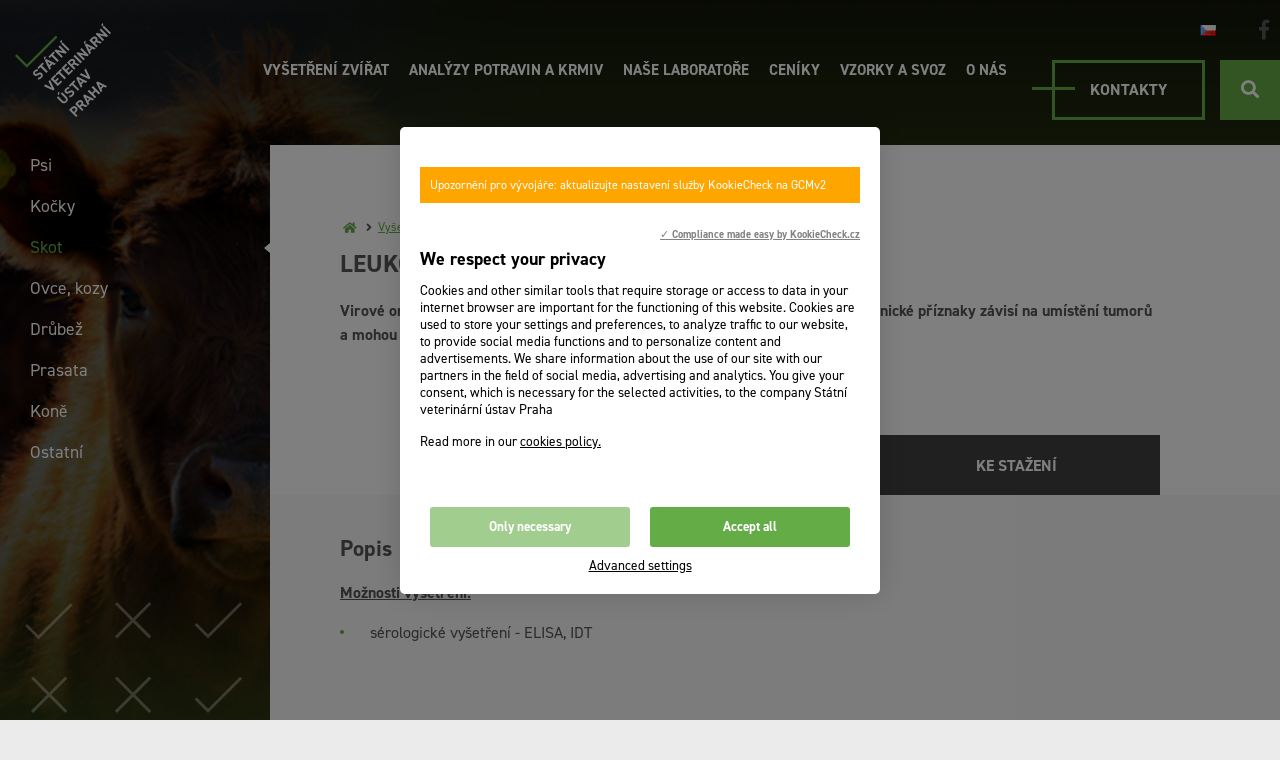

--- FILE ---
content_type: text/html; charset=UTF-8
request_url: https://www.svupraha.cz/vysetreni-zvirat/skot/leukoza
body_size: 10433
content:
<!DOCTYPE html>
<html>

<head>
	    <meta charset="utf-8"/>

	    <link rel="stylesheet" href="https://use.typekit.net/itx2waf.css">
    <link href="https://www.svupraha.cz/css/3376b411ae881222ee4f68ce51b154fb.css?dbdecc9c" rel="stylesheet" type="text/css"/>

	<title>Leukóza - Státní veterinární ústav Praha</title>
<meta name="Keywords" content="Leukóza - Státní veterinární ústav Praha">
<meta name="Description" content="Virové onemocnění způsobující lymfosarkomy na různých vnitřních orgánech. Klinické příznaky závisí na umístění tumorů a mohou dále zahrnovat nechutenství, chřadnutí a ztrátu hmotnosti.">
					          <meta property="og:title" content="Leukóza - Státní veterinární ústav Praha">
	 		          <meta property="og:description" content="Virové onemocnění způsobující lymfosarkomy na různých vnitřních orgánech. Klinické příznaky závisí na umístění tumorů a mohou dále zahrnovat nechutenství, chřadnutí a ztrátu hmotnosti.">
	 		          <meta property="og:site_name" content="Státní veterinární ústav Praha">
	 		          <meta property="og:url" content="https://www.svupraha.cz/vysetreni-zvirat/skot/leukoza">
	 	<meta name="apple-mobile-web-app-title" content="Svupraha.cz">
    <meta name="author" content="NETservis s.r.o."/>

    <meta name="MobileOptimized" content="width"/>
    <meta name="HandheldFriendly" content="true"/>
    <meta name="viewport" content="width=device-width, initial-scale=1.0, user-scalable=yes"/>

    <script src="/scripts/jquery-3.2.1.min.js" type="text/javascript"></script>
	<link rel="canonical" href="//www.svupraha.cz/vysetreni-zvirat/skot/leukoza" />
	<link rel="icon" type="image/png" href="//www.svupraha.cz/file/b4a9aed6ef7ef370cb2a0df323dd74f1/103/favicon/favicon.png">
<link rel="apple-touch-icon" type="image/png" href="//www.svupraha.cz/file/b4a9aed6ef7ef370cb2a0df323dd74f1/103/favicon/favicon.png" />
<link rel="shortcut icon" type="image/png" href="//www.svupraha.cz/file/b4a9aed6ef7ef370cb2a0df323dd74f1/103/favicon/favicon.png" />
	    <!-- Kookiecheck.cz -->
<script nonce='2ed918dde5aa006a497309ac2a16846c5726bbf9'  src="https://kookiecheck.cz/static/script/ea9284b3a01ebb5b05bd1ed9ac30c2c0"></script>

<!-- Global site tag (gtag.js) - Google Analytics -->
<script nonce='2ed918dde5aa006a497309ac2a16846c5726bbf9'  async src="https://www.googletagmanager.com/gtag/js?id=UA-87468463-1"></script>
<script nonce='2ed918dde5aa006a497309ac2a16846c5726bbf9' >
  window.dataLayer = window.dataLayer || [];
  function gtag(){dataLayer.push(arguments);}
  gtag('js', new Date());

  gtag('config', 'UA-87468463-1');
</script>	<meta name="robots" content="index,follow"> 
    	<link href="//fonts.googleapis.com/css?family=Open+Sans:300,400,400i,600,600i&subset=latin-ext" rel="stylesheet" type="text/css"/>
</head>
<body class="cs pageID10 pageID28">
<div id="page" >


    <header role="banner">
        <div class="section">
            <div class="header">
                                                                <div class="logo">
                    <a href="/" title="Úvodní stránka"><img src="/img/logo_bile_top.svg" alt=""></a>
                </div>
                <nav role="navigation" class="topNav">
                    

	<ul class="lvl1">
		        															
			<li class="lvl1__item subex" id="li10">
				                                                <a class="lvl1__link" href="/vysetreni-zvirat" title="Vyšetření zvířat">Vyšetření zvířat									<span class="open SubmenuOnClick" data-idprefix="" data-pageid="10"></span>
                                </a>

                
    <div class="submenu">

	<ul class="lvl2">
		        															
			<li class="lvl2__item lvl2__item--ico1" id="li17">
				                                                <a class="lvl2__link" href="/vysetreni-zvirat/psi" title="Psi">Psi
<!-- by Texy2! -->				                </a>

                
                                    <ul class="lvl3">
                                                                                        <li class="lvl3__item">
                            <a href="/vysetreni-zvirat/psi/bakteriologicky-profil" class="lvl3__link" title="Bakteriologický profil">Bakteriologický profil</a>
                        </li>
                                                                    <li class="lvl3__item">
                            <a href="/vysetreni-zvirat/psi/histologicke-a-cytologicke-vysetreni" class="lvl3__link" title="Histologické a cytologické vyšetření">Histologické a cytologické vyšetření</a>
                        </li>
                                                                    <li class="lvl3__item">
                            <a href="/vysetreni-zvirat/psi/parvoviroza" class="lvl3__link" title="Parvoviróza">Parvoviróza</a>
                        </li>
                                                                    <li class="lvl3__item">
                            <a href="/vysetreni-zvirat/psi/pitva" class="lvl3__link" title="Pitva">Pitva</a>
                        </li>
                                                                    <li class="lvl3__item">
                            <a href="/vysetreni-zvirat/psi/vzteklina" class="lvl3__link" title="Vzteklina">Vzteklina</a>
                        </li>
                                                                    <li class="lvl3__item">
                            <a href="/vysetreni-zvirat/psi/adenovirus-inf-hepatitda-ilt" class="lvl3__link" title="Adenovirus (inf. hepatitda / ILT)">Adenovirus (inf. hepatitda / ILT)</a>
                        </li>
                                                                    <li class="lvl3__item">
                            <a href="/vysetreni-zvirat/psi/anaplasmoza" class="lvl3__link" title="Anaplasmóza">Anaplasmóza</a>
                        </li>
                                                                    <li class="lvl3__item">
                            <a href="/vysetreni-zvirat/psi/antinuklearni-protilatky-ana-test" class="lvl3__link" title="Antinukleární protilátky (ANA test)">Antinukleární protilátky (ANA test)</a>
                        </li>
                                                                    <li class="lvl3__item">
                            <a href="/vysetreni-zvirat/psi/aujeszkyho-choroba" class="lvl3__link" title="Aujeszkyho choroba">Aujeszkyho choroba</a>
                        </li>
                                                                    <li class="lvl3__item">
                            <a href="/vysetreni-zvirat/psi/babezioza" class="lvl3__link" title="Babezióza">Babezióza</a>
                        </li>
                                                                </ul>
                                            <a href="/vysetreni-zvirat/psi" class="submenu__more" title="Další položky">Více<i class="fa fa-long-arrow-alt-right "></i></a>
                                    			</li>
															
			<li class="lvl2__item lvl2__item--ico2" id="li18">
				                                                <a class="lvl2__link" href="/vysetreni-zvirat/kocky" title="Kočky">Kočky				                </a>

                
                                    <ul class="lvl3">
                                                                                        <li class="lvl3__item">
                            <a href="/vysetreni-zvirat/psi/bakteriologicky-profil" class="lvl3__link" title="Bakteriologický profil">Bakteriologický profil</a>
                        </li>
                                                                    <li class="lvl3__item">
                            <a href="/vysetreni-zvirat/psi/histologicke-a-cytologicke-vysetreni" class="lvl3__link" title="Histologické a cytologické vyšetření">Histologické a cytologické vyšetření</a>
                        </li>
                                                                    <li class="lvl3__item">
                            <a href="/vysetreni-zvirat/psi/pitva" class="lvl3__link" title="Pitva">Pitva</a>
                        </li>
                                                                    <li class="lvl3__item">
                            <a href="/vysetreni-zvirat/psi/vzteklina" class="lvl3__link" title="Vzteklina">Vzteklina</a>
                        </li>
                                                                    <li class="lvl3__item">
                            <a href="/vysetreni-zvirat/psi/anaplasmoza" class="lvl3__link" title="Anaplasmóza">Anaplasmóza</a>
                        </li>
                                                                    <li class="lvl3__item">
                            <a href="/vysetreni-zvirat/psi/kozni-seskrab-bakteriologicka-diagnostika" class="lvl3__link" title="Kožní seškrab - bakteriologická diagnostika">Kožní seškrab - bakteriologická diagnostika</a>
                        </li>
                                                                    <li class="lvl3__item">
                            <a href="/vysetreni-zvirat/psi/otrava" class="lvl3__link" title="Otrava ">Otrava </a>
                        </li>
                                                                    <li class="lvl3__item">
                            <a href="/vysetreni-zvirat/psi/toxoplazmoza" class="lvl3__link" title="Toxoplazmóza">Toxoplazmóza</a>
                        </li>
                                                                    <li class="lvl3__item">
                            <a href="/vysetreni-zvirat/kocky/koronavirus-kocek-fip" class="lvl3__link" title="Koronavirus koček (FIP)">Koronavirus koček (FIP)</a>
                        </li>
                                                                    <li class="lvl3__item">
                            <a href="/vysetreni-zvirat/kocky/chlamydioza" class="lvl3__link" title="Chlamydióza">Chlamydióza</a>
                        </li>
                                                                </ul>
                                            <a href="/vysetreni-zvirat/kocky" class="submenu__more" title="Další položky">Více<i class="fa fa-long-arrow-alt-right "></i></a>
                                    			</li>
															
			<li class="lvl2__item lvl2__item--ico3" id="li28">
				                                                <a class="lvl2__link aktivni" href="/vysetreni-zvirat/skot" title="Skot">Skot				                </a>

                
                                    <ul class="lvl3">
                                                                                        <li class="lvl3__item">
                            <a href="/vysetreni-zvirat/psi/bakteriologicky-profil" class="lvl3__link" title="Bakteriologický profil">Bakteriologický profil</a>
                        </li>
                                                                    <li class="lvl3__item">
                            <a href="/vysetreni-zvirat/psi/histologicke-a-cytologicke-vysetreni" class="lvl3__link" title="Histologické a cytologické vyšetření">Histologické a cytologické vyšetření</a>
                        </li>
                                                                    <li class="lvl3__item">
                            <a href="/vysetreni-zvirat/psi/pitva" class="lvl3__link" title="Pitva">Pitva</a>
                        </li>
                                                                    <li class="lvl3__item">
                            <a href="/vysetreni-zvirat/psi/borelioza" class="lvl3__link" title="Borelióza">Borelióza</a>
                        </li>
                                                                    <li class="lvl3__item">
                            <a href="/vysetreni-zvirat/psi/kozni-seskrab-bakteriologicka-diagnostika" class="lvl3__link" title="Kožní seškrab - bakteriologická diagnostika">Kožní seškrab - bakteriologická diagnostika</a>
                        </li>
                                                                    <li class="lvl3__item">
                            <a href="/vysetreni-zvirat/psi/neosporoza" class="lvl3__link" title="Neosporóza">Neosporóza</a>
                        </li>
                                                                    <li class="lvl3__item">
                            <a href="/vysetreni-zvirat/psi/otrava" class="lvl3__link" title="Otrava ">Otrava </a>
                        </li>
                                                                    <li class="lvl3__item">
                            <a href="/vysetreni-zvirat/psi/toxoplazmoza" class="lvl3__link" title="Toxoplazmóza">Toxoplazmóza</a>
                        </li>
                                                                    <li class="lvl3__item">
                            <a href="/vysetreni-zvirat/skot/bovinni-virova-diarrhoea-bvd-md" class="lvl3__link" title="Bovinní virová diarrhoea (BVD-MD) ">Bovinní virová diarrhoea (BVD-MD) </a>
                        </li>
                                                                    <li class="lvl3__item">
                            <a href="/vysetreni-zvirat/skot/bruceloza" class="lvl3__link" title="Brucelóza">Brucelóza</a>
                        </li>
                                                                </ul>
                                            <a href="/vysetreni-zvirat/skot" class="submenu__more" title="Další položky">Více<i class="fa fa-long-arrow-alt-right "></i></a>
                                    			</li>
															
			<li class="lvl2__item lvl2__item--ico4" id="li29">
				                                                <a class="lvl2__link" href="/vysetreni-zvirat/ovce-kozy" title="Ovce, kozy">Ovce, kozy				                </a>

                
                                    <ul class="lvl3">
                                                                                        <li class="lvl3__item">
                            <a href="/vysetreni-zvirat/psi/bakteriologicky-profil" class="lvl3__link" title="Bakteriologický profil">Bakteriologický profil</a>
                        </li>
                                                                    <li class="lvl3__item">
                            <a href="/vysetreni-zvirat/psi/histologicke-a-cytologicke-vysetreni" class="lvl3__link" title="Histologické a cytologické vyšetření">Histologické a cytologické vyšetření</a>
                        </li>
                                                                    <li class="lvl3__item">
                            <a href="/vysetreni-zvirat/psi/pitva" class="lvl3__link" title="Pitva">Pitva</a>
                        </li>
                                                                    <li class="lvl3__item">
                            <a href="/vysetreni-zvirat/psi/borelioza" class="lvl3__link" title="Borelióza">Borelióza</a>
                        </li>
                                                                    <li class="lvl3__item">
                            <a href="/vysetreni-zvirat/psi/kozni-seskrab-bakteriologicka-diagnostika" class="lvl3__link" title="Kožní seškrab - bakteriologická diagnostika">Kožní seškrab - bakteriologická diagnostika</a>
                        </li>
                                                                    <li class="lvl3__item">
                            <a href="/vysetreni-zvirat/psi/otrava" class="lvl3__link" title="Otrava ">Otrava </a>
                        </li>
                                                                    <li class="lvl3__item">
                            <a href="/vysetreni-zvirat/psi/toxoplazmoza" class="lvl3__link" title="Toxoplazmóza">Toxoplazmóza</a>
                        </li>
                                                                    <li class="lvl3__item">
                            <a href="/vysetreni-zvirat/skot/bruceloza" class="lvl3__link" title="Brucelóza">Brucelóza</a>
                        </li>
                                                                    <li class="lvl3__item">
                            <a href="/vysetreni-zvirat/skot/brezost" class="lvl3__link" title="Březost">Březost</a>
                        </li>
                                                                    <li class="lvl3__item">
                            <a href="/vysetreni-zvirat/skot/paratuberkuloza" class="lvl3__link" title="Paratuberkulóza">Paratuberkulóza</a>
                        </li>
                                                                </ul>
                                            <a href="/vysetreni-zvirat/ovce-kozy" class="submenu__more" title="Další položky">Více<i class="fa fa-long-arrow-alt-right "></i></a>
                                    			</li>
															
			<li class="lvl2__item lvl2__item--ico5" id="li30">
				                                                <a class="lvl2__link" href="/vysetreni-zvirat/drubez" title="Drůbež">Drůbež				                </a>

                
                                    <ul class="lvl3">
                                                                                        <li class="lvl3__item">
                            <a href="/vysetreni-zvirat/psi/bakteriologicky-profil" class="lvl3__link" title="Bakteriologický profil">Bakteriologický profil</a>
                        </li>
                                                                    <li class="lvl3__item">
                            <a href="/vysetreni-zvirat/psi/histologicke-a-cytologicke-vysetreni" class="lvl3__link" title="Histologické a cytologické vyšetření">Histologické a cytologické vyšetření</a>
                        </li>
                                                                    <li class="lvl3__item">
                            <a href="/vysetreni-zvirat/psi/pitva" class="lvl3__link" title="Pitva">Pitva</a>
                        </li>
                                                                    <li class="lvl3__item">
                            <a href="/vysetreni-zvirat/psi/otrava" class="lvl3__link" title="Otrava ">Otrava </a>
                        </li>
                                                                    <li class="lvl3__item">
                            <a href="/vysetreni-zvirat/psi/toxoplazmoza" class="lvl3__link" title="Toxoplazmóza">Toxoplazmóza</a>
                        </li>
                                                                    <li class="lvl3__item">
                            <a href="/vysetreni-zvirat/drubez/aviarni-influenza" class="lvl3__link" title="Aviární influenza">Aviární influenza</a>
                        </li>
                                                                    <li class="lvl3__item">
                            <a href="/vysetreni-zvirat/drubez/aviarni-paramyxovirus-1" class="lvl3__link" title="Aviární paramyxovirus 1">Aviární paramyxovirus 1</a>
                        </li>
                                                                    <li class="lvl3__item">
                            <a href="/vysetreni-zvirat/drubez/parazitologicke-vysetreni" class="lvl3__link" title="Parazitologické vyšetření">Parazitologické vyšetření</a>
                        </li>
                                                                    <li class="lvl3__item">
                            <a href="/vysetreni-zvirat/drubez/aviarni-adenovirus-1" class="lvl3__link" title="Aviární adenovirus 1">Aviární adenovirus 1</a>
                        </li>
                                                                    <li class="lvl3__item">
                            <a href="/vysetreni-zvirat/drubez/aviarni-encephalomyelitida" class="lvl3__link" title="Aviární encephalomyelitida">Aviární encephalomyelitida</a>
                        </li>
                                                                </ul>
                                            <a href="/vysetreni-zvirat/drubez" class="submenu__more" title="Další položky">Více<i class="fa fa-long-arrow-alt-right "></i></a>
                                    			</li>
															
			<li class="lvl2__item lvl2__item--ico6" id="li31">
				                                                <a class="lvl2__link" href="/vysetreni-zvirat/prasata" title="Prasata">Prasata				                </a>

                
                                    <ul class="lvl3">
                                                                                        <li class="lvl3__item">
                            <a href="/vysetreni-zvirat/psi/bakteriologicky-profil" class="lvl3__link" title="Bakteriologický profil">Bakteriologický profil</a>
                        </li>
                                                                    <li class="lvl3__item">
                            <a href="/vysetreni-zvirat/psi/histologicke-a-cytologicke-vysetreni" class="lvl3__link" title="Histologické a cytologické vyšetření">Histologické a cytologické vyšetření</a>
                        </li>
                                                                    <li class="lvl3__item">
                            <a href="/vysetreni-zvirat/psi/pitva" class="lvl3__link" title="Pitva">Pitva</a>
                        </li>
                                                                    <li class="lvl3__item">
                            <a href="/vysetreni-zvirat/psi/kozni-seskrab-bakteriologicka-diagnostika" class="lvl3__link" title="Kožní seškrab - bakteriologická diagnostika">Kožní seškrab - bakteriologická diagnostika</a>
                        </li>
                                                                    <li class="lvl3__item">
                            <a href="/vysetreni-zvirat/psi/otrava" class="lvl3__link" title="Otrava ">Otrava </a>
                        </li>
                                                                    <li class="lvl3__item">
                            <a href="/vysetreni-zvirat/psi/toxoplazmoza" class="lvl3__link" title="Toxoplazmóza">Toxoplazmóza</a>
                        </li>
                                                                    <li class="lvl3__item">
                            <a href="/vysetreni-zvirat/skot/slintavka-a-kulhavka-slak" class="lvl3__link" title="Slintavka a kulhavka (SLAK)">Slintavka a kulhavka (SLAK)</a>
                        </li>
                                                                    <li class="lvl3__item">
                            <a href="/vysetreni-zvirat/prasata/aujeszkyho-choroba" class="lvl3__link" title="Aujeszkyho choroba">Aujeszkyho choroba</a>
                        </li>
                                                                    <li class="lvl3__item">
                            <a href="/vysetreni-zvirat/prasata/bruceloza" class="lvl3__link" title="Brucelóza">Brucelóza</a>
                        </li>
                                                                    <li class="lvl3__item">
                            <a href="/vysetreni-zvirat/prasata/klasicky-mor-prasat" class="lvl3__link" title="Klasický mor prasat">Klasický mor prasat</a>
                        </li>
                                                                </ul>
                                            <a href="/vysetreni-zvirat/prasata" class="submenu__more" title="Další položky">Více<i class="fa fa-long-arrow-alt-right "></i></a>
                                    			</li>
															
			<li class="lvl2__item lvl2__item--ico7" id="li32">
				                                                <a class="lvl2__link" href="/vysetreni-zvirat/kone" title="Koně">Koně				                </a>

                
                                    <ul class="lvl3">
                                                                                        <li class="lvl3__item">
                            <a href="/vysetreni-zvirat/psi/bakteriologicky-profil" class="lvl3__link" title="Bakteriologický profil">Bakteriologický profil</a>
                        </li>
                                                                    <li class="lvl3__item">
                            <a href="/vysetreni-zvirat/psi/histologicke-a-cytologicke-vysetreni" class="lvl3__link" title="Histologické a cytologické vyšetření">Histologické a cytologické vyšetření</a>
                        </li>
                                                                    <li class="lvl3__item">
                            <a href="/vysetreni-zvirat/psi/pitva" class="lvl3__link" title="Pitva">Pitva</a>
                        </li>
                                                                    <li class="lvl3__item">
                            <a href="/vysetreni-zvirat/psi/borelioza" class="lvl3__link" title="Borelióza">Borelióza</a>
                        </li>
                                                                    <li class="lvl3__item">
                            <a href="/vysetreni-zvirat/psi/kozni-seskrab-bakteriologicka-diagnostika" class="lvl3__link" title="Kožní seškrab - bakteriologická diagnostika">Kožní seškrab - bakteriologická diagnostika</a>
                        </li>
                                                                    <li class="lvl3__item">
                            <a href="/vysetreni-zvirat/psi/otrava" class="lvl3__link" title="Otrava ">Otrava </a>
                        </li>
                                                                    <li class="lvl3__item">
                            <a href="/vysetreni-zvirat/psi/toxoplazmoza" class="lvl3__link" title="Toxoplazmóza">Toxoplazmóza</a>
                        </li>
                                                                    <li class="lvl3__item">
                            <a href="/vysetreni-zvirat/kone/herpesviry-koni-ehv-1-ehv-2-ehv-4" class="lvl3__link" title="Herpesviry koní (EHV-1, EHV-2, EHV-4)">Herpesviry koní (EHV-1, EHV-2, EHV-4)</a>
                        </li>
                                                                    <li class="lvl3__item">
                            <a href="/vysetreni-zvirat/kone/infekcni-anemie-koni-aie" class="lvl3__link" title="Infekční anémie koní (AIE)">Infekční anémie koní (AIE)</a>
                        </li>
                                                                    <li class="lvl3__item">
                            <a href="/vysetreni-zvirat/kone/leptospiroza" class="lvl3__link" title="Leptospiróza">Leptospiróza</a>
                        </li>
                                                                </ul>
                                            <a href="/vysetreni-zvirat/kone" class="submenu__more" title="Další položky">Více<i class="fa fa-long-arrow-alt-right "></i></a>
                                    			</li>
															
			<li class="lvl2__item lvl2__item--ico8" id="li33">
				                                                <a class="lvl2__link" href="/vysetreni-zvirat/ostatni" title="Ostatní">Ostatní				                </a>

                
                                    <ul class="lvl3">
                                            <li class="lvl3__item">
                            <a href="/vysetreni-zvirat/ostatni/papousci" class="lvl3__link" title="Papoušci">Papoušci</a>
                        </li>
                                            <li class="lvl3__item">
                            <a href="/vysetreni-zvirat/ostatni/vysoka-zver" class="lvl3__link" title="Vysoká zvěř">Vysoká zvěř</a>
                        </li>
                                            <li class="lvl3__item">
                            <a href="/vysetreni-zvirat/ostatni/zajicovci-a-hlodavci" class="lvl3__link" title="Zajícovci a hlodavci">Zajícovci a hlodavci</a>
                        </li>
                                            <li class="lvl3__item">
                            <a href="/vysetreni-zvirat/ostatni/zoo-zvirata" class="lvl3__link" title="ZOO ZVÍŘATA">ZOO ZVÍŘATA</a>
                        </li>
                                            <li class="lvl3__item">
                            <a href="/vysetreni-zvirat/ostatni/vcely" class="lvl3__link" title="Včely">Včely</a>
                        </li>
                                            <li class="lvl3__item">
                            <a href="/vysetreni-zvirat/ostatni/ryby" class="lvl3__link" title="Ryby">Ryby</a>
                        </li>
                                            <li class="lvl3__item">
                            <a href="/vysetreni-zvirat/ostatni/laboratorni-zvirata-felasa" class="lvl3__link" title="Laboratorní zvířata/FELASA">Laboratorní zvířata/FELASA</a>
                        </li>
                                            <li class="lvl3__item">
                            <a href="/vysetreni-zvirat/ostatni/raci" class="lvl3__link" title="Raci">Raci</a>
                        </li>
                                        </ul>
                			</li>
			</ul>

    </div>

                			</li>
															
			<li class="lvl1__item subex" id="li11">
				                                                <a class="lvl1__link" href="/analyzy-potravin-a-krmiv" title="Analýzy potravin a krmiv">Analýzy potravin a krmiv									<span class="open SubmenuOnClick" data-idprefix="" data-pageid="11"></span>
                                </a>

                
    <div class="submenu">

	<ul class="lvl2">
		        															
			<li class="lvl2__item lvl2__item--ico1a" id="li20">
				                                                <a class="lvl2__link" href="/analyzy-potravin-a-krmiv/potraviny" title="Potraviny">Potraviny				                </a>

                
                                    <ul class="lvl3">
                                                                                        <li class="lvl3__item">
                            <a href="/analyzy-potravin-a-krmiv/potraviny/maso-a-masne-vyrobky" class="lvl3__link" title="Maso a masné výrobky">Maso a masné výrobky</a>
                        </li>
                                                                    <li class="lvl3__item">
                            <a href="/analyzy-potravin-a-krmiv/potraviny/mleko-a-mlecne-vyrobky" class="lvl3__link" title="Mléko a mléčné výrobky">Mléko a mléčné výrobky</a>
                        </li>
                                                                    <li class="lvl3__item">
                            <a href="/analyzy-potravin-a-krmiv/potraviny/vejce-a-vajecne-vyrobky" class="lvl3__link" title="Vejce a vaječné výrobky">Vejce a vaječné výrobky</a>
                        </li>
                                                                    <li class="lvl3__item">
                            <a href="/analyzy-potravin-a-krmiv/potraviny/med" class="lvl3__link" title="Med">Med</a>
                        </li>
                                                                    <li class="lvl3__item">
                            <a href="/analyzy-potravin-a-krmiv/potraviny/botulotoxin" class="lvl3__link" title="Botulotoxin">Botulotoxin</a>
                        </li>
                                                                    <li class="lvl3__item">
                            <a href="/analyzy-potravin-a-krmiv/potraviny/druhova-identifikace" class="lvl3__link" title="Druhová identifikace">Druhová identifikace</a>
                        </li>
                                        </ul>
                                    			</li>
															
			<li class="lvl2__item lvl2__item--ico2a" id="li21">
				                                                <a class="lvl2__link" href="/analyzy-potravin-a-krmiv/krmiva" title="Krmiva">Krmiva				                </a>

                
                                    <ul class="lvl3">
                                                                                        <li class="lvl3__item">
                            <a href="/analyzy-potravin-a-krmiv/krmiva/krmiva-pro-velka-zvirata" class="lvl3__link" title="Krmiva pro velká zvířata">Krmiva pro velká zvířata</a>
                        </li>
                                                                    <li class="lvl3__item">
                            <a href="/analyzy-potravin-a-krmiv/krmiva/kafilerni-produkty" class="lvl3__link" title="Kafilérní produkty">Kafilérní produkty</a>
                        </li>
                                                                    <li class="lvl3__item">
                            <a href="/analyzy-potravin-a-krmiv/krmiva/objemna-krmiva" class="lvl3__link" title="Objemná krmiva">Objemná krmiva</a>
                        </li>
                                                                    <li class="lvl3__item">
                            <a href="/analyzy-potravin-a-krmiv/krmiva/mineralni-doplnky" class="lvl3__link" title="Minerální doplňky">Minerální doplňky</a>
                        </li>
                                                                    <li class="lvl3__item">
                            <a href="/analyzy-potravin-a-krmiv/krmiva/krmiva-pro-zvirata-v-zajmovem-chovu" class="lvl3__link" title="Krmiva pro zvířata v zájmovém chovu">Krmiva pro zvířata v zájmovém chovu</a>
                        </li>
                                                                    <li class="lvl3__item">
                            <a href="/analyzy-potravin-a-krmiv/potraviny/botulotoxin" class="lvl3__link" title="Botulotoxin">Botulotoxin</a>
                        </li>
                                        </ul>
                                    			</li>
															
			<li class="lvl2__item lvl2__item--ico3a" id="li22">
				                                                <a class="lvl2__link" href="/analyzy-potravin-a-krmiv/pitne-a-povrchove-vody" title="Pitné a povrchové vody">Pitné a povrchové vody				                </a>

                
                                    <ul class="lvl3">
                                                                                        <li class="lvl3__item">
                            <a href="/analyzy-potravin-a-krmiv/pitne-a-povrchove-vody/kraceny-rozbor-pitne-vody" class="lvl3__link" title="Krácený rozbor pitné vody">Krácený rozbor pitné vody</a>
                        </li>
                                                                    <li class="lvl3__item">
                            <a href="/analyzy-potravin-a-krmiv/pitne-a-povrchove-vody/supinovy-led" class="lvl3__link" title="Šupinový led">Šupinový led</a>
                        </li>
                                                                    <li class="lvl3__item">
                            <a href="/analyzy-potravin-a-krmiv/pitne-a-povrchove-vody/uplny-rozbor-pitne-vody" class="lvl3__link" title="Úplný rozbor pitné vody">Úplný rozbor pitné vody</a>
                        </li>
                                                                    <li class="lvl3__item">
                            <a href="/analyzy-potravin-a-krmiv/pitne-a-povrchove-vody/napajeci-vody" class="lvl3__link" title="Napájecí vody">Napájecí vody</a>
                        </li>
                                                                    <li class="lvl3__item">
                            <a href="/analyzy-potravin-a-krmiv/pitne-a-povrchove-vody/rozbor-teple-vody" class="lvl3__link" title="Rozbor teplé vody">Rozbor teplé vody</a>
                        </li>
                                        </ul>
                                    			</li>
															
			<li class="lvl2__item lvl2__item--ico4a" id="li23">
				                                                <a class="lvl2__link" href="/analyzy-potravin-a-krmiv/hygiena-vyrobniho-procesu" title="Hygiena výrobního procesu">Hygiena výrobního procesu				                </a>

                
                                    <ul class="lvl3">
                                                                                        <li class="lvl3__item">
                            <a href="/analyzy-potravin-a-krmiv/hygiena-vyrobniho-procesu/destruktivni-metoda-jut-nk-2073-05" class="lvl3__link" title="Destruktivní metoda JUT (NK 2073/05)">Destruktivní metoda JUT (NK 2073/05)</a>
                        </li>
                                                                    <li class="lvl3__item">
                            <a href="/analyzy-potravin-a-krmiv/hygiena-vyrobniho-procesu/stery-zpovrchu-vyrobniho-zarizeni" class="lvl3__link" title="Stěry z povrchu výrobního zařízení">Stěry z povrchu výrobního zařízení</a>
                        </li>
                                                                    <li class="lvl3__item">
                            <a href="/analyzy-potravin-a-krmiv/hygiena-vyrobniho-procesu/kontrola-ucinnosti-desinfekce-hal-pred-naskladnenim-drubez" class="lvl3__link" title="Kontrola účinnosti desinfekce hal před naskladněním (drůbež)">Kontrola účinnosti desinfekce hal před naskladněním (drůbež)</a>
                        </li>
                                        </ul>
                                    			</li>
															
			<li class="lvl2__item lvl2__item--ico5a" id="li24">
				                                                <a class="lvl2__link" href="/analyzy-potravin-a-krmiv/nutricni-vyzivove-hodnoty-alergeny" title="Nutriční (výživové) hodnoty, Alergeny">Nutriční (výživové) hodnoty, Alergeny				                </a>

                
                                    <ul class="lvl3">
                                                                                        <li class="lvl3__item">
                            <a href="/analyzy-potravin-a-krmiv/nutricni-vyzivove-hodnoty-alergeny/energeticka-hodnota" class="lvl3__link" title="Energetická hodnota">Energetická hodnota</a>
                        </li>
                                                                    <li class="lvl3__item">
                            <a href="/analyzy-potravin-a-krmiv/nutricni-vyzivove-hodnoty-alergeny/tuky-nasycene-mononenasycene-polynenasycene-mastne-kyseliny-trans-mastne-kyseliny-omega-3-omega-6" class="lvl3__link" title="Tuky, nasycené, mononenasycené, polynenasycené mastné kyseliny, trans mastné kyseliny, Omega - 3, Omega – 6">Tuky, nasycené, mononenasycené, polynenasycené mastné kyseliny, trans mastné kyseliny, Omega - 3, Omega – 6</a>
                        </li>
                                                                    <li class="lvl3__item">
                            <a href="/analyzy-potravin-a-krmiv/nutricni-vyzivove-hodnoty-alergeny/sacharidy-cukry-polyalkoholy" class="lvl3__link" title="Sacharidy, cukry, polyalkoholy">Sacharidy, cukry, polyalkoholy</a>
                        </li>
                                                                    <li class="lvl3__item">
                            <a href="/analyzy-potravin-a-krmiv/nutricni-vyzivove-hodnoty-alergeny/bilkoviny" class="lvl3__link" title="Bílkoviny">Bílkoviny</a>
                        </li>
                                                                    <li class="lvl3__item">
                            <a href="/analyzy-potravin-a-krmiv/nutricni-vyzivove-hodnoty-alergeny/sul-sodik" class="lvl3__link" title="Sůl (sodík)">Sůl (sodík)</a>
                        </li>
                                                                    <li class="lvl3__item">
                            <a href="/analyzy-potravin-a-krmiv/nutricni-vyzivove-hodnoty-alergeny/vlaknina" class="lvl3__link" title="Vláknina">Vláknina</a>
                        </li>
                                                                    <li class="lvl3__item">
                            <a href="/analyzy-potravin-a-krmiv/nutricni-vyzivove-hodnoty-alergeny/mikro-a-makroelementy" class="lvl3__link" title="Mikro a makroelementy">Mikro a makroelementy</a>
                        </li>
                                                                    <li class="lvl3__item">
                            <a href="/analyzy-potravin-a-krmiv/nutricni-vyzivove-hodnoty-alergeny/vitaminy" class="lvl3__link" title="Vitamíny">Vitamíny</a>
                        </li>
                                                                    <li class="lvl3__item">
                            <a href="/analyzy-potravin-a-krmiv/nutricni-vyzivove-hodnoty-alergeny/alergeny" class="lvl3__link" title="Alergeny">Alergeny</a>
                        </li>
                                        </ul>
                                    			</li>
															
			<li class="lvl2__item lvl2__item--ico6a" id="li25">
				                                                <a class="lvl2__link" href="/analyzy-potravin-a-krmiv/kontaminanty-a-rezidua" title="Kontaminanty a rezidua">Kontaminanty a rezidua				                </a>

                
                                    <ul class="lvl3">
                                                                                        <li class="lvl3__item">
                            <a href="/analyzy-potravin-a-krmiv/kontaminanty-a-rezidua/pesticidy" class="lvl3__link" title="Pesticidy">Pesticidy</a>
                        </li>
                                                                    <li class="lvl3__item">
                            <a href="/analyzy-potravin-a-krmiv/kontaminanty-a-rezidua/dioxiny-furany-dl-pcb-ndl-pcb" class="lvl3__link" title="Dioxiny, furany, DL – PCB, NDL – PCB">Dioxiny, furany, DL – PCB, NDL – PCB</a>
                        </li>
                                                                    <li class="lvl3__item">
                            <a href="/analyzy-potravin-a-krmiv/kontaminanty-a-rezidua/mykotoxiny" class="lvl3__link" title="Mykotoxiny">Mykotoxiny</a>
                        </li>
                                                                    <li class="lvl3__item">
                            <a href="/analyzy-potravin-a-krmiv/kontaminanty-a-rezidua/chemicke-prvky-tezke-kovy" class="lvl3__link" title="Chemické prvky, těžké kovy">Chemické prvky, těžké kovy</a>
                        </li>
                                                                    <li class="lvl3__item">
                            <a href="/analyzy-potravin-a-krmiv/kontaminanty-a-rezidua/procesni-kontaminanty" class="lvl3__link" title="Procesní kontaminanty">Procesní kontaminanty</a>
                        </li>
                                                                    <li class="lvl3__item">
                            <a href="/analyzy-potravin-a-krmiv/kontaminanty-a-rezidua/radionuklidy" class="lvl3__link" title="Radionuklidy">Radionuklidy</a>
                        </li>
                                                                    <li class="lvl3__item">
                            <a href="/analyzy-potravin-a-krmiv/kontaminanty-a-rezidua/antibiotika" class="lvl3__link" title="Antibiotika">Antibiotika</a>
                        </li>
                                                                    <li class="lvl3__item">
                            <a href="/analyzy-potravin-a-krmiv/kontaminanty-a-rezidua/antiparazitika" class="lvl3__link" title="Antiparazitika">Antiparazitika</a>
                        </li>
                                                                    <li class="lvl3__item">
                            <a href="/analyzy-potravin-a-krmiv/kontaminanty-a-rezidua/antikokcidika" class="lvl3__link" title="Antikokcidika">Antikokcidika</a>
                        </li>
                                                                    <li class="lvl3__item">
                            <a href="/analyzy-potravin-a-krmiv/kontaminanty-a-rezidua/nesteroidni-protizanetliva-leciva-nsaids" class="lvl3__link" title="Nesteroidní protizánětlivá léčiva (NSAIDs)">Nesteroidní protizánětlivá léčiva (NSAIDs)</a>
                        </li>
                                                                </ul>
                                            <a href="/analyzy-potravin-a-krmiv/kontaminanty-a-rezidua" class="submenu__more" title="Další položky">Více<i class="fa fa-long-arrow-alt-right "></i></a>
                                    			</li>
															
			<li class="lvl2__item lvl2__item--ico7a" id="li26">
				                                                <a class="lvl2__link" href="/analyzy-potravin-a-krmiv/mikrobiologie" title="Mikrobiologie">Mikrobiologie				                </a>

                
                                    <ul class="lvl3">
                                                                                        <li class="lvl3__item">
                            <a href="/analyzy-potravin-a-krmiv/mikrobiologie/stanoveni-salmonella-sp-prukaz" class="lvl3__link" title="Stanovení Salmonella sp. (průkaz)">Stanovení Salmonella sp. (průkaz)</a>
                        </li>
                                                                    <li class="lvl3__item">
                            <a href="/analyzy-potravin-a-krmiv/mikrobiologie/stanoveni-listeria-monocytogenes-prukaz-stanoveni-poctu" class="lvl3__link" title="Stanovení Listeria monocytogenes (průkaz, stanovení počtu)">Stanovení Listeria monocytogenes (průkaz, stanovení počtu)</a>
                        </li>
                                                                    <li class="lvl3__item">
                            <a href="/analyzy-potravin-a-krmiv/mikrobiologie/stanoveni-campylobacter-sp-prukaz-stanoveni-poctu" class="lvl3__link" title="Stanovení Campylobacter sp. (průkaz, stanovení počtu)">Stanovení Campylobacter sp. (průkaz, stanovení počtu)</a>
                        </li>
                                                                    <li class="lvl3__item">
                            <a href="/analyzy-potravin-a-krmiv/mikrobiologie/stanoveni-indikatorove-mikroflory-cpm-koliformni-bakterie-enterobacteriaceae-escherichia-coli-kvasinky-plisne" class="lvl3__link" title="Stanovení indikátorové mikroflory (CPM, koliformní bakterie, Enterobacteriaceae, Escherichia coli, kvasinky, plísně)">Stanovení indikátorové mikroflory (CPM, koliformní bakterie, Enterobacteriaceae, Escherichia coli, kvasinky, plísně)</a>
                        </li>
                                                                    <li class="lvl3__item">
                            <a href="/analyzy-potravin-a-krmiv/mikrobiologie/stanoveni-stec-stafylokokove-enterotoxiny" class="lvl3__link" title="Stanovení STEC, stafylokokové enterotoxiny">Stanovení STEC, stafylokokové enterotoxiny</a>
                        </li>
                                                                    <li class="lvl3__item">
                            <a href="/analyzy-potravin-a-krmiv/mikrobiologie/stanoveni-kulturni-mikroflory-jogurtove-kultury-bifidobakterie" class="lvl3__link" title="Stanovení kulturní mikroflóry (jogurtové kultury, bifidobakterie)">Stanovení kulturní mikroflóry (jogurtové kultury, bifidobakterie)</a>
                        </li>
                                                                    <li class="lvl3__item">
                            <a href="/analyzy-potravin-a-krmiv/mikrobiologie/ostatni-mikroorganismy-stafylokoky-klostridia-atd" class="lvl3__link" title="Ostatní mikroorganismy (stafylokoky, klostridia atd.)">Ostatní mikroorganismy (stafylokoky, klostridia atd.)</a>
                        </li>
                                        </ul>
                                    			</li>
															
			<li class="lvl2__item lvl2__item--ico8a" id="li27">
				                                                <a class="lvl2__link" href="/analyzy-potravin-a-krmiv/pridane-latky-aditiva" title="Přidané látky, aditiva">Přidané látky, aditiva				                </a>

                
                                    <ul class="lvl3">
                                                                                        <li class="lvl3__item">
                            <a href="/analyzy-potravin-a-krmiv/pridane-latky-aditiva/synteticka-potravinarska-barviva" class="lvl3__link" title="Syntetická potravinářská barviva">Syntetická potravinářská barviva</a>
                        </li>
                                                                    <li class="lvl3__item">
                            <a href="/analyzy-potravin-a-krmiv/pridane-latky-aditiva/fosfaty-tavici-sole" class="lvl3__link" title="Fosfáty, tavící sole">Fosfáty, tavící sole</a>
                        </li>
                                                                    <li class="lvl3__item">
                            <a href="/analyzy-potravin-a-krmiv/pridane-latky-aditiva/kyseliny-regulatory-kyselosti" class="lvl3__link" title="Kyseliny, regulátory kyselosti">Kyseliny, regulátory kyselosti</a>
                        </li>
                                                                    <li class="lvl3__item">
                            <a href="/analyzy-potravin-a-krmiv/pridane-latky-aditiva/konzervanty" class="lvl3__link" title="Konzervanty">Konzervanty</a>
                        </li>
                                                                    <li class="lvl3__item">
                            <a href="/analyzy-potravin-a-krmiv/pridane-latky-aditiva/nahradni-sladidla" class="lvl3__link" title="Náhradní sladidla">Náhradní sladidla</a>
                        </li>
                                                                    <li class="lvl3__item">
                            <a href="/analyzy-potravin-a-krmiv/pridane-latky-aditiva/vitaminy" class="lvl3__link" title="Vitamíny">Vitamíny</a>
                        </li>
                                                                    <li class="lvl3__item">
                            <a href="/analyzy-potravin-a-krmiv/pridane-latky-aditiva/latky-zvyraznujici-chut-kyselina-glutamova-glutaman" class="lvl3__link" title="Látky zvýrazňující chuť (kyselina glutamová, glutaman)">Látky zvýrazňující chuť (kyselina glutamová, glutaman)</a>
                        </li>
                                                                    <li class="lvl3__item">
                            <a href="/analyzy-potravin-a-krmiv/pridane-latky-aditiva/dusitany-dusicnany" class="lvl3__link" title="Dusitany, dusičnany">Dusitany, dusičnany</a>
                        </li>
                                                                    <li class="lvl3__item">
                            <a href="/analyzy-potravin-a-krmiv/pridane-latky-aditiva/antioxidanty" class="lvl3__link" title="Antioxidanty">Antioxidanty</a>
                        </li>
                                                                    <li class="lvl3__item">
                            <a href="/analyzy-potravin-a-krmiv/pridane-latky-aditiva/ostatni" class="lvl3__link" title="Ostatní">Ostatní</a>
                        </li>
                                        </ul>
                                    			</li>
			</ul>

    </div>

                			</li>
															
			<li class="lvl1__item subex subexSimple" id="li12">
				                                                <a class="lvl1__link" href="/nase-laboratore" title="Naše laboratoře">Naše laboratoře									<span class="open SubmenuOnClick" data-idprefix="" data-pageid="12"></span>
                                </a>

                
    <div class="submenu">

	<ul class="lvl2">
		        															
			<li class="lvl2__item" id="li46">
				                                                <a class="lvl2__link" href="/nase-laboratore/oddeleni-bakteriologie" title="Oddělení bakteriologie">Oddělení bakteriologie				                </a>

                
                			</li>
															
			<li class="lvl2__item" id="li47">
				                                                <a class="lvl2__link" href="/nase-laboratore/oddeleni-hygieny-potravin-a-krmiv" title="Oddělení hygieny potravin a krmiv">Oddělení hygieny potravin a krmiv				                </a>

                
                			</li>
															
			<li class="lvl2__item" id="li48">
				                                                <a class="lvl2__link" href="/nase-laboratore/oddeleni-chemie" title="Oddělení chemie">Oddělení chemie				                </a>

                
                			</li>
															
			<li class="lvl2__item" id="li49">
				                                                <a class="lvl2__link" href="/nase-laboratore/oddeleni-patologie-a-parazitologie" title="Oddělení patologie a parazitologie">Oddělení patologie a parazitologie				                </a>

                
                			</li>
															
			<li class="lvl2__item" id="li50">
				                                                <a class="lvl2__link" href="/nase-laboratore/oddeleni-virologie-a-serologie" title="Oddělení virologie a sérologie">Oddělení virologie a sérologie				                </a>

                
                			</li>
															
			<li class="lvl2__item" id="li129">
				                                                <a class="lvl2__link" href="/nase-laboratore/oddeleni-molekularni-biologie" title="Oddělení molekulární biologie">Oddělení molekulární biologie				                </a>

                
                			</li>
			</ul>

    </div>

                			</li>
															
			<li class="lvl1__item subex subexSimple" id="li13">
				                                                <a class="lvl1__link" href="/ceniky" title="Ceníky">Ceníky									<span class="open SubmenuOnClick" data-idprefix="" data-pageid="13"></span>
                                </a>

                
    <div class="submenu">

	<ul class="lvl2">
		        															
			<li class="lvl2__item" id="li51">
				                                                <a class="lvl2__link" href="/ceniky/cenik-vysetreni-podle-zvirat" title="Ceník vyšetření podle zvířat">Ceník vyšetření podle zvířat				                </a>

                
                			</li>
															
			<li class="lvl2__item" id="li52">
				                                                <a class="lvl2__link" href="/ceniky/cenik-vysetreni-potravin-a-krmiv" title="Ceník vyšetření potravin a krmiv">Ceník vyšetření potravin a krmiv				                </a>

                
                			</li>
															
			<li class="lvl2__item" id="li53">
				                                                <a class="lvl2__link" href="/ceniky/cenik-vysetreni-podle-laboratori" title="Ceník vyšetření podle laboratoří">Ceník vyšetření podle laboratoří				                </a>

                
                			</li>
															
			<li class="lvl2__item" id="li143">
				                                                <a class="lvl2__link" href="/ceniky/obchodni-podminky" title="Obchodní podmínky ">Obchodní podmínky				                </a>

                
                			</li>
			</ul>

    </div>

                			</li>
															
			<li class="lvl1__item subex subexSimple" id="li14">
				                                                <a class="lvl1__link" href="/vzorky-a-svoz" title="Vzorky a svoz">Vzorky a svoz									<span class="open SubmenuOnClick" data-idprefix="" data-pageid="14"></span>
                                </a>

                
    <div class="submenu">

	<ul class="lvl2">
		        															
			<li class="lvl2__item" id="li54">
				                                                <a class="lvl2__link" href="/vzorky-a-svoz/svoz-vzorku" title="Svoz vzorků">Svoz vzorků				                </a>

                
                			</li>
															
			<li class="lvl2__item" id="li55">
				                                                <a class="lvl2__link" href="/vzorky-a-svoz/zadanky-a-formulare" title="Žádanky a formuláře">Žádanky a formuláře				                </a>

                
                			</li>
															
			<li class="lvl2__item" id="li56">
				                                                <a class="lvl2__link" href="/vzorky-a-svoz/odberovy-material" title="Odběrový materiál">Odběrový materiál				                </a>

                
                			</li>
			</ul>

    </div>

                			</li>
															
			<li class="lvl1__item subex subexSimple" id="li15">
				                                                <a class="lvl1__link" href="/o-nas" title="O nás">O nás									<span class="open SubmenuOnClick" data-idprefix="" data-pageid="15"></span>
                                </a>

                
    <div class="submenu">

	<ul class="lvl2">
		        															
			<li class="lvl2__item" id="li1">
				                                                <a class="lvl2__link" href="/o-nas/akreditace" title="Akreditace">Akreditace				                </a>

                
                			</li>
															
			<li class="lvl2__item" id="li64">
				                                                <a class="lvl2__link" href="/o-nas/certifikat-registrovane-laboratoregmpb11" title="Certifikát registrované laboratoře GMP+B11">Certifikát registrované laboratoře GMP+B11				                </a>

                
                			</li>
															
			<li class="lvl2__item" id="li2">
				                                                <a class="lvl2__link" href="/o-nas/referencni-laboratore" title="Referenční laboratoře">Referenční laboratoře				                </a>

                
                			</li>
															
			<li class="lvl2__item" id="li5">
				                                                <a class="lvl2__link" href="/o-nas/kariera" title="Kariéra">Kariéra				                </a>

                
                			</li>
															
			<li class="lvl2__item" id="li6">
				                                                <a class="lvl2__link" href="/o-nas/historie-svu-praha" title="Historie SVÚ Praha">Historie SVÚ Praha				                </a>

                
                			</li>
															
			<li class="lvl2__item" id="li7">
				                                                <a class="lvl2__link" href="/o-nas/protikorupcni-opatreni" title="Protikorupční opatření">Protikorupční opatření				                </a>

                
                			</li>
															
			<li class="lvl2__item" id="li8">
				                                                <a class="lvl2__link" href="/o-nas/prodej-a-pronajem-majetku" title="Prodej a pronájem majetku">Prodej a pronájem majetku				                </a>

                
                			</li>
															
			<li class="lvl2__item" id="li9">
				                                                <a class="lvl2__link" href="/o-nas/verejne-zakazky" title="Veřejné zakázky">Veřejné zakázky				                </a>

                
                			</li>
															
			<li class="lvl2__item" id="li145">
				                                                <a class="lvl2__link" href="/o-nas/obchodni-podminky1" title="Obchodní podmínky">Obchodní podmínky				                </a>

                
                			</li>
			</ul>

    </div>

                			</li>
			</ul>

                </nav>

                <span class="menuBtn" id="menuBtn" title="Navigace"><span><em></em></span></span>

                <nav id="respNav" role="navigation" class="respNav">
                    <div class="respNav-in">
                        <div class="menuResp">
                            
                        </div>

                        <div class="topNavResp">
                            

	<ul class="lvl1">
		        															
			<li class="lvl1__item subex subexSimple" id="liresp10">
				                                                <a class="lvl1__link" href="/vysetreni-zvirat" title="Vyšetření zvířat">Vyšetření zvířat									<span class="open SubmenuOnClick" data-idprefix="resp" data-pageid="10"></span>
                                </a>

                

	<ul class="lvl2">
		        															
			<li class="lvl2__item" id="liresp17">
				                                                <a class="lvl2__link" href="/vysetreni-zvirat/psi" title="Psi">Psi				                </a>

                
                			</li>
															
			<li class="lvl2__item" id="liresp18">
				                                                <a class="lvl2__link" href="/vysetreni-zvirat/kocky" title="Kočky">Kočky				                </a>

                
                			</li>
															
			<li class="lvl2__item" id="liresp28">
				                                                <a class="lvl2__link aktivni" href="/vysetreni-zvirat/skot" title="Skot">Skot				                </a>

                
                			</li>
															
			<li class="lvl2__item" id="liresp29">
				                                                <a class="lvl2__link" href="/vysetreni-zvirat/ovce-kozy" title="Ovce, kozy">Ovce, kozy				                </a>

                
                			</li>
															
			<li class="lvl2__item" id="liresp30">
				                                                <a class="lvl2__link" href="/vysetreni-zvirat/drubez" title="Drůbež">Drůbež				                </a>

                
                			</li>
															
			<li class="lvl2__item" id="liresp31">
				                                                <a class="lvl2__link" href="/vysetreni-zvirat/prasata" title="Prasata">Prasata				                </a>

                
                			</li>
															
			<li class="lvl2__item" id="liresp32">
				                                                <a class="lvl2__link" href="/vysetreni-zvirat/kone" title="Koně">Koně				                </a>

                
                			</li>
															
			<li class="lvl2__item" id="liresp33">
				                                                <a class="lvl2__link" href="/vysetreni-zvirat/ostatni" title="Ostatní">Ostatní				                </a>

                
                                    <ul class="lvl3">
                                            <li class="lvl3__item">
                            <a href="/vysetreni-zvirat/ostatni/papousci" class="lvl3__link" title="Papoušci">Papoušci</a>
                        </li>
                                            <li class="lvl3__item">
                            <a href="/vysetreni-zvirat/ostatni/vysoka-zver" class="lvl3__link" title="Vysoká zvěř">Vysoká zvěř</a>
                        </li>
                                            <li class="lvl3__item">
                            <a href="/vysetreni-zvirat/ostatni/zajicovci-a-hlodavci" class="lvl3__link" title="Zajícovci a hlodavci">Zajícovci a hlodavci</a>
                        </li>
                                            <li class="lvl3__item">
                            <a href="/vysetreni-zvirat/ostatni/zoo-zvirata" class="lvl3__link" title="ZOO ZVÍŘATA">ZOO ZVÍŘATA</a>
                        </li>
                                            <li class="lvl3__item">
                            <a href="/vysetreni-zvirat/ostatni/vcely" class="lvl3__link" title="Včely">Včely</a>
                        </li>
                                            <li class="lvl3__item">
                            <a href="/vysetreni-zvirat/ostatni/ryby" class="lvl3__link" title="Ryby">Ryby</a>
                        </li>
                                            <li class="lvl3__item">
                            <a href="/vysetreni-zvirat/ostatni/laboratorni-zvirata-felasa" class="lvl3__link" title="Laboratorní zvířata/FELASA">Laboratorní zvířata/FELASA</a>
                        </li>
                                            <li class="lvl3__item">
                            <a href="/vysetreni-zvirat/ostatni/raci" class="lvl3__link" title="Raci">Raci</a>
                        </li>
                                        </ul>
                			</li>
			</ul>


                			</li>
															
			<li class="lvl1__item subex subexSimple" id="liresp11">
				                                                <a class="lvl1__link" href="/analyzy-potravin-a-krmiv" title="Analýzy potravin a krmiv">Analýzy potravin a krmiv									<span class="open SubmenuOnClick" data-idprefix="resp" data-pageid="11"></span>
                                </a>

                

	<ul class="lvl2">
		        															
			<li class="lvl2__itema" id="liresp20">
				                                                <a class="lvl2__link" href="/analyzy-potravin-a-krmiv/potraviny" title="Potraviny">Potraviny				                </a>

                
                			</li>
															
			<li class="lvl2__itema" id="liresp21">
				                                                <a class="lvl2__link" href="/analyzy-potravin-a-krmiv/krmiva" title="Krmiva">Krmiva				                </a>

                
                			</li>
															
			<li class="lvl2__itema" id="liresp22">
				                                                <a class="lvl2__link" href="/analyzy-potravin-a-krmiv/pitne-a-povrchove-vody" title="Pitné a povrchové vody">Pitné a povrchové vody				                </a>

                
                			</li>
															
			<li class="lvl2__itema" id="liresp23">
				                                                <a class="lvl2__link" href="/analyzy-potravin-a-krmiv/hygiena-vyrobniho-procesu" title="Hygiena výrobního procesu">Hygiena výrobního procesu				                </a>

                
                			</li>
															
			<li class="lvl2__itema" id="liresp24">
				                                                <a class="lvl2__link" href="/analyzy-potravin-a-krmiv/nutricni-vyzivove-hodnoty-alergeny" title="Nutriční (výživové) hodnoty, Alergeny">Nutriční (výživové) hodnoty, Alergeny				                </a>

                
                			</li>
															
			<li class="lvl2__itema" id="liresp25">
				                                                <a class="lvl2__link" href="/analyzy-potravin-a-krmiv/kontaminanty-a-rezidua" title="Kontaminanty a rezidua">Kontaminanty a rezidua				                </a>

                
                			</li>
															
			<li class="lvl2__itema" id="liresp26">
				                                                <a class="lvl2__link" href="/analyzy-potravin-a-krmiv/mikrobiologie" title="Mikrobiologie">Mikrobiologie				                </a>

                
                			</li>
															
			<li class="lvl2__itema" id="liresp27">
				                                                <a class="lvl2__link" href="/analyzy-potravin-a-krmiv/pridane-latky-aditiva" title="Přidané látky, aditiva">Přidané látky, aditiva				                </a>

                
                			</li>
			</ul>


                			</li>
															
			<li class="lvl1__item subex subexSimple" id="liresp12">
				                                                <a class="lvl1__link" href="/nase-laboratore" title="Naše laboratoře">Naše laboratoře									<span class="open SubmenuOnClick" data-idprefix="resp" data-pageid="12"></span>
                                </a>

                

	<ul class="lvl2">
		        															
			<li class="lvl2__item" id="liresp46">
				                                                <a class="lvl2__link" href="/nase-laboratore/oddeleni-bakteriologie" title="Oddělení bakteriologie">Oddělení bakteriologie				                </a>

                
                			</li>
															
			<li class="lvl2__item" id="liresp47">
				                                                <a class="lvl2__link" href="/nase-laboratore/oddeleni-hygieny-potravin-a-krmiv" title="Oddělení hygieny potravin a krmiv">Oddělení hygieny potravin a krmiv				                </a>

                
                			</li>
															
			<li class="lvl2__item" id="liresp48">
				                                                <a class="lvl2__link" href="/nase-laboratore/oddeleni-chemie" title="Oddělení chemie">Oddělení chemie				                </a>

                
                			</li>
															
			<li class="lvl2__item" id="liresp49">
				                                                <a class="lvl2__link" href="/nase-laboratore/oddeleni-patologie-a-parazitologie" title="Oddělení patologie a parazitologie">Oddělení patologie a parazitologie				                </a>

                
                			</li>
															
			<li class="lvl2__item" id="liresp50">
				                                                <a class="lvl2__link" href="/nase-laboratore/oddeleni-virologie-a-serologie" title="Oddělení virologie a sérologie">Oddělení virologie a sérologie				                </a>

                
                			</li>
															
			<li class="lvl2__item" id="liresp129">
				                                                <a class="lvl2__link" href="/nase-laboratore/oddeleni-molekularni-biologie" title="Oddělení molekulární biologie">Oddělení molekulární biologie				                </a>

                
                			</li>
			</ul>


                			</li>
															
			<li class="lvl1__item subex subexSimple" id="liresp13">
				                                                <a class="lvl1__link" href="/ceniky" title="Ceníky">Ceníky									<span class="open SubmenuOnClick" data-idprefix="resp" data-pageid="13"></span>
                                </a>

                

	<ul class="lvl2">
		        															
			<li class="lvl2__item" id="liresp51">
				                                                <a class="lvl2__link" href="/ceniky/cenik-vysetreni-podle-zvirat" title="Ceník vyšetření podle zvířat">Ceník vyšetření podle zvířat				                </a>

                
                			</li>
															
			<li class="lvl2__item" id="liresp52">
				                                                <a class="lvl2__link" href="/ceniky/cenik-vysetreni-potravin-a-krmiv" title="Ceník vyšetření potravin a krmiv">Ceník vyšetření potravin a krmiv				                </a>

                
                			</li>
															
			<li class="lvl2__item" id="liresp53">
				                                                <a class="lvl2__link" href="/ceniky/cenik-vysetreni-podle-laboratori" title="Ceník vyšetření podle laboratoří">Ceník vyšetření podle laboratoří				                </a>

                
                			</li>
															
			<li class="lvl2__item" id="liresp143">
				                                                <a class="lvl2__link" href="/ceniky/obchodni-podminky" title="Obchodní podmínky ">Obchodní podmínky				                </a>

                
                			</li>
			</ul>


                			</li>
															
			<li class="lvl1__item subex subexSimple" id="liresp14">
				                                                <a class="lvl1__link" href="/vzorky-a-svoz" title="Vzorky a svoz">Vzorky a svoz									<span class="open SubmenuOnClick" data-idprefix="resp" data-pageid="14"></span>
                                </a>

                

	<ul class="lvl2">
		        															
			<li class="lvl2__item" id="liresp54">
				                                                <a class="lvl2__link" href="/vzorky-a-svoz/svoz-vzorku" title="Svoz vzorků">Svoz vzorků				                </a>

                
                			</li>
															
			<li class="lvl2__item" id="liresp55">
				                                                <a class="lvl2__link" href="/vzorky-a-svoz/zadanky-a-formulare" title="Žádanky a formuláře">Žádanky a formuláře				                </a>

                
                			</li>
															
			<li class="lvl2__item" id="liresp56">
				                                                <a class="lvl2__link" href="/vzorky-a-svoz/odberovy-material" title="Odběrový materiál">Odběrový materiál				                </a>

                
                			</li>
			</ul>


                			</li>
															
			<li class="lvl1__item subex subexSimple" id="liresp15">
				                                                <a class="lvl1__link" href="/o-nas" title="O nás">O nás									<span class="open SubmenuOnClick" data-idprefix="resp" data-pageid="15"></span>
                                </a>

                

	<ul class="lvl2">
		        															
			<li class="lvl2__item" id="liresp1">
				                                                <a class="lvl2__link" href="/o-nas/akreditace" title="Akreditace">Akreditace				                </a>

                
                			</li>
															
			<li class="lvl2__item" id="liresp64">
				                                                <a class="lvl2__link" href="/o-nas/certifikat-registrovane-laboratoregmpb11" title="Certifikát registrované laboratoře GMP+B11">Certifikát registrované laboratoře GMP+B11				                </a>

                
                			</li>
															
			<li class="lvl2__item" id="liresp2">
				                                                <a class="lvl2__link" href="/o-nas/referencni-laboratore" title="Referenční laboratoře">Referenční laboratoře				                </a>

                
                			</li>
															
			<li class="lvl2__item" id="liresp5">
				                                                <a class="lvl2__link" href="/o-nas/kariera" title="Kariéra">Kariéra				                </a>

                
                			</li>
															
			<li class="lvl2__item" id="liresp6">
				                                                <a class="lvl2__link" href="/o-nas/historie-svu-praha" title="Historie SVÚ Praha">Historie SVÚ Praha				                </a>

                
                			</li>
															
			<li class="lvl2__item" id="liresp7">
				                                                <a class="lvl2__link" href="/o-nas/protikorupcni-opatreni" title="Protikorupční opatření">Protikorupční opatření				                </a>

                
                			</li>
															
			<li class="lvl2__item" id="liresp8">
				                                                <a class="lvl2__link" href="/o-nas/prodej-a-pronajem-majetku" title="Prodej a pronájem majetku">Prodej a pronájem majetku				                </a>

                
                			</li>
															
			<li class="lvl2__item" id="liresp9">
				                                                <a class="lvl2__link" href="/o-nas/verejne-zakazky" title="Veřejné zakázky">Veřejné zakázky				                </a>

                
                			</li>
															
			<li class="lvl2__item" id="liresp145">
				                                                <a class="lvl2__link" href="/o-nas/obchodni-podminky1" title="Obchodní podmínky">Obchodní podmínky				                </a>

                
                			</li>
			</ul>


                			</li>
			</ul>

                            <ul>
                                <li>
                                                                                                <a href="/kontakty" title="Kontakty">Kontakty</a>
                                </li>
                            </ul>
                        </div>
                    </div>
                </nav>
                <span id="dark"></span>

                <div class="topCont">
                    <div class="topContIn">
                        <div class="soc">
                            <a href="https://www.facebook.com/SVUPraha.cz/" title="Facebook SVÚ Praha"><i class="fab fa-facebook-f"></i></a>
                        </div>
                        <div class="langBox">
    <div class="langButton" id="langButton"><img class="flag" src="/assets/img/flags/cz.png" alt="Česky"></div>
    <div class="dialog dialog--lang" id="langWindow">
        <div class="dialogIn">
             <ul>
                                                                                <li class="dialogMenu__item">
                    <a class="dialogMenu__link" href="/en" title="English"><img src="/assets/img/flags/gb.png" alt="English"></a>
                </li>
                                            </ul>
            
        </div>
    </div>
</div>
                        
                    </div>
                    <div class="topContIn">
                        <div class="cnt"><a href="/kontakty" title="Kontakty">Kontakty</a></div>
                        <div class="search">
	<span class="searchButton" id="searchButton"><i class="fa fa-search"></i></span>

	<div class="searchBox">
        <div class="searchBoxIn">
            <div class="section">
                <form action="/vyhledavani" id="search" method="get">
                    <fieldset>
                        <input type="hidden" name="do-search" value="hledat" />
                        <input name="q" id="searchField" class="searchinput" placeholder="hledaný text..." type="search" size="25" />
                        <button type="submit"> <i class="fa fa-search"></i> </button> <span class="searchClose" id="searchClose"><svg width="50" height="50" fill="#ffffff" viewBox="0 0 24 24" xmlns="http://www.w3.org/2000/svg"><path d="M19 6.41L17.59 5 12 10.59 6.41 5 5 6.41 10.59 12 5 17.59 6.41 19 12 13.41 17.59 19 19 17.59 13.41 12z" /><path d="M0 0h24v24H0z" fill="none" /></svg></span>
                    </fieldset>
                </form>
            </div>
        </div>
	</div>
</div>
                                            </div>
                
                   
                    
                                    </div>
            </div>
        </div>
    </header>


    <main role="main">
		        <!-- OBSAH -->
		<div class="bgImg" style="background: #444444 url('//www.svupraha.cz/file/6bb7d9953e70de0b5232a67fe398127e/849/headerImg/BGimg-SVUkrava2%20%281%29.jpg') 0 0 no-repeat">
    <div class="bgImg__over"></div>
    <div class="columns">
        <div class="midCol">
            <div class="content" id="content">
                <div class="breadCrumbs"><a href="/" title="Hlavní stránka"><i class="fa fa-home"></i></a>
<i class="fa fa-angle-right"></i>   <a href="/vysetreni-zvirat" title="Vyšetření zvířat">Vyšetření zvířat</a>
<i class="fa fa-angle-right"></i>   <a href="/vysetreni-zvirat/skot" title="Skot">Skot</a>
	<i class="fa fa-angle-right"></i> <span>Leukóza</span>
</div>
                <h1>Leukóza</h1>

                <section class="articleBody">
                                        <div class="abs"><p>Virové onemocnění způsobující lymfosarkomy na různých vnitřních orgánech. Klinické příznaky závisí na umístění tumorů a mohou dále zahrnovat nechutenství, chřadnutí a ztrátu hmotnosti.</p>
</div>

                    
        
                
</section>




</div>

<div class="bookmarks bookmarks--product" id="bkmp">
    <ul>
                <li class="active" data-target="description"><a href="#tab-description"><span>Popis</span></a></li>        <li data-target="contacts"><a href="#tab-contacts"><span>Kontakty</span></a></li>                <li data-target="downloads"><a href="#tab-downloads"><span>Ke stažení</span></a></li>                    </ul>
</div>
    
<div class="bmCont active" id="tab-description">
    <div class="content">
        <h2>Popis</h2>
        <p><strong><u>Možnosti vyšetření:</u></strong></p>

<ul>
	<li>sérologické vyšetření - ELISA, IDT</li>
</ul>
    </div>
</div>

<div class="bmCont" id="tab-contacts">
    <div class="content">
            <div class="contacts">
                                            <div class="contact">
                    <div class="contact__img">
                        <img src="/file/b07c523790a28c61febe2ceb20e7c65b/1464/smallSquare/milukcova%20mala.jpg"
                             alt=""
                             title=""
                             class="contactImg__img"
                        />
                    </div>
                    <div class="contactDet">
                        <h4>Virologie a sérologie</h4>                        <div class="ctName">MVDr. Helena Mikulcová</div>
                        <address>
                                                            <a href="tel:770118898" class="">770 118 898</a> <br>
                                                                                                                    <a href="mailto:helena.mikulcova@svupraha.cz" class="mailLink">helena.mikulcova@svupraha.cz</a> <br>
                                                    </address>
                                            </div>
                </div>
                                                <div class="contact">
                    <div class="contact__img">
                        <img src="/file/b8186ff0d474a692cf10d691e97529bb/1421/smallSquare/RM%20mal%C3%A1.jpg"
                             alt=""
                             title=""
                             class="contactImg__img"
                        />
                    </div>
                    <div class="contactDet">
                        <h4>Virologie a sérologie</h4>                        <div class="ctName">MVDr. Roman Masopust</div>
                        <address>
                                                            <a href="tel:770118901" class="">770 118 901</a> <br>
                                                                                                                    <a href="mailto:roman.masopust@svupraha.cz" class="mailLink">roman.masopust@svupraha.cz</a> <br>
                                                    </address>
                                            </div>
                </div>
                                                <div class="contact">
                    <div class="contact__img">
                        <img src="/file/59f4fe8c1c0004495963ade14352ad7d/173/smallSquare/00_Horn%C3%AD%C4%8Dkov%C3%A1.jpg"
                             alt=""
                             title=""
                             class="contactImg__img"
                        />
                    </div>
                    <div class="contactDet">
                        <h4>Vedoucí oddělení virologie a sérologie</h4>                        <div class="ctName">MVDr. Jitka Horníčková</div>
                        <address>
                                                            <a href="tel:604917488" class="">604 917 488</a> <br>
                                                                                                                    <a href="mailto:jitka.hornickova@svupraha.cz" class="mailLink">jitka.hornickova@svupraha.cz</a> <br>
                                                    </address>
                                            </div>
                </div>
                                                <div class="contact">
                    <div class="contact__img">
                        <img src="/file/25d7ee8442478dce18be8ade03c25f52/1764/smallSquare/DSC_0400-Edit-2.jpg"
                             alt=""
                             title=""
                             class="contactImg__img"
                        />
                    </div>
                    <div class="contactDet">
                        <h4>Výsledky a informace virologie a sérologie</h4>                        <div class="ctName">Ester Veselá</div>
                        <address>
                                                            <a href="tel:251031302" class="">251 031 302</a> <br>
                                                                                                                    <a href="mailto:ester.vesela@svupraha.cz" class="mailLink">ester.vesela@svupraha.cz</a> <br>
                                                    </address>
                                            </div>
                </div>
                        </div>
    </div>
</div>


<div class="bmCont" id="tab-downloads">
    <div class="content">
        
    <h2>Ke stažení</h2>
<table class="tab respTab files">
    <thead>
        <tr class="thRow">
            <th>Typ souboru </th>
            <th>Název</th>
            <th>Velikost</th>
            <th></th>
        </tr>
    </thead>
    <tbody>
                    <tr>
                <td><i class="fa fa-file-pdf"></i></td>
                <td>
                                        <a href="/file/b1e5e0973625d344715d5b294b87fed4/3112/obj%20vysetreni%20vzorku%20new%20k%208.7.pdf" title="Vyšetření - Vzorku - obecný formulář">Vyšetření - Vzorku - obecný formulář</a>
                </td>
                <td>
                    <small><small>0,4&nbsp;MB</small></small>
                </td>
                <td class="right">
                    <a href="/file/b1e5e0973625d344715d5b294b87fed4/3112/obj%20vysetreni%20vzorku%20new%20k%208.7.pdf" class="uppercase bold nounder" title="Stáhnout">Stáhnout</a>
                </td>
            </tr>
                    <tr>
                <td><i class="fa fa-file-alt"></i></td>
                <td>
                                        <a href="/file/8d0e7e92c88c01c5f4efb3d56fe5f94e/3114/obj%20vysetreni%20vzorku%20new%20k%208.7.docx" title="Vyšetření - Vzorku - obecný formulář">Vyšetření - Vzorku - obecný formulář</a>
                </td>
                <td>
                    <small><small>0,1&nbsp;MB</small></small>
                </td>
                <td class="right">
                    <a href="/file/8d0e7e92c88c01c5f4efb3d56fe5f94e/3114/obj%20vysetreni%20vzorku%20new%20k%208.7.docx" class="uppercase bold nounder" title="Stáhnout">Stáhnout</a>
                </td>
            </tr>
            </tbody>
</table>
    </div>
</div>



</div>

<div class="asideCol" role="complementary">
    <nav class="menu">
        
                
<ul>
    <li>
        <a href="/vysetreni-zvirat/psi">Psi</a>
    </li>
    <li>
        <a href="/vysetreni-zvirat/kocky">Kočky</a>
    </li>
    <li>
        <a href="/vysetreni-zvirat/skot" class="active">Skot</a>
    </li>
    <li>
        <a href="/vysetreni-zvirat/ovce-kozy">Ovce, kozy</a>
    </li>
    <li>
        <a href="/vysetreni-zvirat/drubez">Drůbež</a>
    </li>
    <li>
        <a href="/vysetreni-zvirat/prasata">Prasata</a>
    </li>
    <li>
        <a href="/vysetreni-zvirat/kone">Koně</a>
    </li>
    <li>
        <a href="/vysetreni-zvirat/ostatni">Ostatní</a>
    </li>
</ul>

            </nav>
    
        </div>
</div>


</div>


<script type="text/javascript" nonce="2ed918dde5aa006a497309ac2a16846c5726bbf9">
    $(function () {
        if ($('#photogallery a.fancybox').length == 0) {
            $('#perexfancybox').fancybox({type: 'image', minWidht: 1, minHeight: 1, hash: false});
        }
    });

    $(function () {
        $('.bookmarks > ul > li > a').on('click', function () {
            /* Remove .active class */
            $('.bookmarks > ul > li').removeClass('active');
            $('.bmCont').removeClass('active');

            /* Add .active class to this */
            $(this).parent().addClass('active');

            /* Select tab and add .active class */
            $('#tab-' + $(this).parent().data('target')).addClass('active');

            return false;
        });

        $('.faq__h').on('click', function () {
            $(this).parent().toggleClass('faq--open');
        });
    });
</script>


<script type="application/ld+json" nonce="2ed918dde5aa006a497309ac2a16846c5726bbf9">
    {
    "@context": "http://schema.org",
    "@type": "Product",
    "name": "Leukóza",
    "description": "<p>Virové onemocnění způsobující lymfosarkomy na různých vnitřních orgánech. Klinické příznaky závisí na umístění tumorů a mohou dále zahrnovat nechutenství, chřadnutí a ztrátu hmotnosti.</p>
",
    "url": "https://www.svupraha.cz/vysetreni-zvirat/skot/leukoza"
        }



</script>
        <!-- /OBSAH -->
    </main>

    <footer role="contentinfo">
        <div class="section">
            <div class="footer">
                <div class="row">
                    <div>
<address><strong class="uppercase">Státní veterinární ústav Praha</strong><br />
Sídlištní 136/24, Praha 6 &ndash; Lysolaje</address>
<a class="tel" href="251031111">251 031 111</a> <a class="mail" href="&#109;&#97;&#105;&#108;&#116;&#111;&#58;&#115;&#101;&#107;&#114;&#101;&#116;&#97;&#114;&#105;&#97;&#116;&#64;&#115;&#118;&#117;&#112;&#114;&#97;&#104;&#97;&#46;&#99;&#122;">&#115;&#101;&#107;&#114;&#101;&#116;&#97;&#114;&#105;&#97;&#116;&#64;&#115;&#118;&#117;&#112;&#114;&#97;&#104;&#97;&#46;&#99;&#122;</a></div>
							            			                    <div>
						  		<p class="center"><a href="/o-nas/obchodni-podminky">Obchodní podmínky</a> <span>|</span> <a href="/mapa-webu">Mapa webu</a></p>
								<br>
                        <p class="ff">
                            <a href="http://www.webredakce.cz/Redakcni-system-popis/" title="Redakční systém">Redakční systém</a>
                            <a class="OnClickFooter" href="http://www.webredakce.cz/" title="WebRedakce NETservis s.r.o.">WebRedakce</a>
                            - <a class="OnClickFooter2" href="http://www.netservis.cz/" title="NETservis s.r.o.">NETservis s.r.o.</a>
                            &copy;&nbsp;2026                        </p>
                    </div>
                                                            <div><img src="/img/logo_barevne_bottom.svg" alt=""></div>
                </div>
                <div class="advr">
                    
                </div>
            </div>
        </div>
    </footer>

</div>
<script type="application/ld+json" nonce="2ed918dde5aa006a497309ac2a16846c5726bbf9">
    {
    "@context": "http://schema.org",
    "@type": "Organization",
    "address": {
    "@type": "PostalAddress",
    "addressLocality": "",
    "postalCode": "",
    "streetAddress": ""
    },
    "email": "",
    "name": "",
    "telephone": ""}

</script>

<!-- /#page -->

<script src="//www.svupraha.cz/minifyjs/5eb117df817fce974ca5aeaf2c1b5be6.js" type="text/javascript" charset="utf-8"></script>
<script type="text/javascript" src="//www.svupraha.cz/minifyjs/fa1da41f13b609a0c7ca47ade25ba7bd.js?searchurl=/vyhledavani&searchbuttontext=Zobrazit další výsledky"></script>
<script src="//www.svupraha.cz/minifyjs/af153435e4d5d3b15f9cfaa2c73d389d.js?noplacemessage=Nemůžeme zobrazit nejbližší pobočku."
        type="text/javascript" charset="utf-8"></script>


</body>

</html>


--- FILE ---
content_type: image/svg+xml
request_url: https://www.svupraha.cz/img/tz_02.svg
body_size: 795
content:
<?xml version="1.0" encoding="utf-8"?>
<!-- Generator: Adobe Illustrator 15.0.0, SVG Export Plug-In . SVG Version: 6.00 Build 0)  -->
<!DOCTYPE svg PUBLIC "-//W3C//DTD SVG 1.1//EN" "http://www.w3.org/Graphics/SVG/1.1/DTD/svg11.dtd">
<svg version="1.1" id="Vrstva_1" xmlns="http://www.w3.org/2000/svg" xmlns:xlink="http://www.w3.org/1999/xlink" x="0px" y="0px"
	 width="13px" height="13px" viewBox="0 0 13 13" enable-background="new 0 0 13 13" xml:space="preserve">
<path fill="#E0EEDA" d="M5.59,2.561c0.007,0.071,0.02,0.143,0.007,0.208C5.57,2.997,5.532,3.224,5.505,3.425
	c0.26,0.111,0.5,0.215,0.741,0.319C6.363,3.796,6.448,3.874,6.5,3.998C6.637,4.31,6.871,4.53,7.176,4.687
	C6.799,5.369,6.194,5.577,5.447,5.558c0.046,0.052,0.065,0.091,0.098,0.117c0.332,0.267,0.657,0.533,0.995,0.787
	c0.371,0.286,0.748,0.565,1.047,0.93c0.592,0.729,0.564,1.6-0.072,2.288C7.501,9.691,7.488,9.705,7.462,9.736
	c0.261,0.008,0.455-0.084,0.624-0.24c0.182-0.176,0.279-0.39,0.286-0.643c0-0.481-0.013-0.969,0.007-1.45
	C8.398,6.825,8.605,6.337,9.1,6.006c0.072-0.045,0.15-0.084,0.229-0.11c0.136-0.052,0.266,0,0.312,0.117
	c0.052,0.124,0,0.253-0.13,0.312C9.074,6.52,8.873,6.877,8.854,7.326c-0.026,0.506-0.02,1.02-0.014,1.533
	c0.014,0.624-0.526,1.262-1.164,1.346c-0.136,0.02-0.279,0.02-0.422,0.02c-1.027,0-2.054,0-3.081,0c-0.026,0-0.058,0-0.084,0
	C4.049,10.088,4.082,9.99,4.231,9.932C4.4,9.867,4.459,9.736,4.498,9.581C4.543,9.412,4.589,9.25,4.622,9.08
	c0.006-0.039,0-0.09-0.02-0.123C4.329,8.516,4.056,8.08,3.783,7.638C3.452,7.092,3.334,6.5,3.367,5.87
	C3.393,5.336,3.523,4.83,3.79,4.361C3.952,4.069,4.173,3.829,4.453,3.64C4.83,3.387,5.148,3.068,5.44,2.724
	C5.479,2.678,5.505,2.62,5.532,2.574C5.558,2.561,5.577,2.561,5.59,2.561z M6.045,4.4c0.098,0.098,0.228,0.137,0.253,0.072
	c0.02-0.059,0.013-0.137-0.013-0.188C6.259,4.231,6.129,4.296,6.045,4.4z"/>
</svg>


--- FILE ---
content_type: image/svg+xml
request_url: https://www.svupraha.cz/img/tz_03.svg
body_size: 1152
content:
<?xml version="1.0" encoding="utf-8"?>
<!-- Generator: Adobe Illustrator 15.0.0, SVG Export Plug-In . SVG Version: 6.00 Build 0)  -->
<!DOCTYPE svg PUBLIC "-//W3C//DTD SVG 1.1//EN" "http://www.w3.org/Graphics/SVG/1.1/DTD/svg11.dtd">
<svg version="1.1" id="Vrstva_1" xmlns="http://www.w3.org/2000/svg" xmlns:xlink="http://www.w3.org/1999/xlink" x="0px" y="0px"
	 width="13px" height="13px" viewBox="0 0 13 13" enable-background="new 0 0 13 13" xml:space="preserve">
<path fill="#E0EEDA" d="M5.103,7.676C5.044,7.871,4.979,8.047,4.94,8.223c-0.02,0.078-0.02,0.169,0,0.247
	c0.065,0.253,0.149,0.501,0.221,0.754c0.052,0.194-0.02,0.37-0.182,0.436C4.797,9.736,4.589,9.646,4.53,9.451
	C4.42,9.1,4.323,8.749,4.206,8.398C4.173,8.294,4.173,8.216,4.245,8.125c0.136-0.162,0.253-0.332,0.377-0.5
	c0.039-0.053,0.071-0.078,0.143-0.053C4.875,7.625,4.985,7.65,5.103,7.676z"/>
<path fill="#E0EEDA" d="M8.697,7.423c0,0.618,0,1.229,0,1.84c0,0.071-0.02,0.143-0.039,0.214C8.612,9.627,8.47,9.711,8.32,9.697
	C8.164,9.686,8.027,9.562,8.027,9.405C8.021,8.996,8.021,8.586,8.021,8.178c0-0.02,0.013-0.053,0.032-0.066
	C8.32,7.943,8.496,7.695,8.658,7.436C8.664,7.43,8.671,7.43,8.697,7.423z"/>
<path fill="#E0EEDA" d="M11.395,4.745c-0.383-0.488-0.799-0.949-1.273-1.352c-0.072-0.065-0.15-0.084-0.234-0.039
	C9.736,3.425,9.62,3.432,9.483,3.302c-0.11-0.104-0.513-0.221-0.56-0.221C8.977,3.256,9.021,3.438,9.08,3.627
	C8.639,3.77,8.178,3.926,7.715,4.069C7.579,4.108,7.43,4.121,7.287,4.115C6.753,4.088,6.221,4.049,5.694,4.017
	C5.142,3.984,4.596,3.958,4.043,3.913C3.679,3.88,3.367,3.965,3.113,4.238C3.081,4.271,3.029,4.29,2.99,4.296
	C2.522,4.349,2.262,4.634,2.262,5.103c0,0.41-0.007,0.819,0,1.229c0,0.104-0.026,0.175-0.124,0.234
	c-0.416,0.267-0.436,0.781-0.26,1.164C2.379,7.566,2.6,7.26,2.6,6.741c0-0.566,0-1.131,0-1.697c0-0.175,0.078-0.292,0.214-0.364
	C2.795,4.881,2.75,5.089,2.763,5.291c0.032,0.377,0.104,0.754,0.156,1.131c0.052,0.429,0.117,0.857,0.137,1.287
	c0.026,0.487,0.006,0.975,0.006,1.463c0,0.084,0,0.162,0.013,0.246c0.026,0.17,0.169,0.287,0.331,0.287
	c0.169-0.008,0.299-0.131,0.319-0.3c0.006-0.052,0-0.097,0-0.149c0-0.254-0.052-0.52,0.02-0.748c0.071-0.233,0.26-0.428,0.403-0.643
	c0.006-0.014,0.013-0.026,0.02-0.033c0.13-0.194,0.26-0.39,0.39-0.584C5.382,7.475,6.188,7.695,7,7.917C7,8.398,7,8.866,7,9.34
	c0,0.222,0.131,0.365,0.318,0.371C7.514,9.717,7.65,9.568,7.657,9.348C7.664,8.971,7.67,8.593,7.676,8.216c0-0.091,0-0.182,0-0.228
	C7.813,7.91,7.937,7.858,8.027,7.78c0.111-0.097,0.201-0.208,0.279-0.331c0.189-0.313,0.364-0.631,0.547-0.943
	c0.162-0.279,0.331-0.552,0.514-0.819C9.49,5.505,9.666,5.415,9.899,5.421c0.377,0.013,0.754,0.006,1.131,0
	c0.078,0,0.183-0.039,0.222-0.097c0.078-0.104,0.129-0.228,0.168-0.351C11.453,4.888,11.434,4.797,11.395,4.745z M10.004,4.115
	c-0.053,0-0.098-0.046-0.098-0.098c0-0.052,0.045-0.098,0.098-0.098c0.052,0,0.098,0.045,0.098,0.098
	C10.102,4.069,10.063,4.115,10.004,4.115z"/>
</svg>


--- FILE ---
content_type: image/svg+xml
request_url: https://www.svupraha.cz/img/tz_07.svg
body_size: 1865
content:
<?xml version="1.0" encoding="utf-8"?>
<!-- Generator: Adobe Illustrator 15.0.0, SVG Export Plug-In . SVG Version: 6.00 Build 0)  -->
<!DOCTYPE svg PUBLIC "-//W3C//DTD SVG 1.1//EN" "http://www.w3.org/Graphics/SVG/1.1/DTD/svg11.dtd">
<svg version="1.1" id="Vrstva_1" xmlns="http://www.w3.org/2000/svg" xmlns:xlink="http://www.w3.org/1999/xlink" x="0px" y="0px"
	 width="13px" height="13px" viewBox="0 0 13 13" enable-background="new 0 0 13 13" xml:space="preserve">
<path fill="#E0EEDA" d="M9.899,3.334c0,0.156-0.039,0.312-0.078,0.461h0.007c0.091-0.097,0.182-0.201,0.279-0.299
	c0,0,0.006,0,0.006,0.006c-0.006,0.045-0.006,0.091-0.012,0.137c-0.02,0.097-0.039,0.195-0.065,0.286
	c-0.013,0.059-0.02,0.059,0.026,0.104c0.123,0.111,0.221,0.247,0.305,0.396c0.092,0.15,0.182,0.306,0.267,0.455
	c0.078,0.143,0.163,0.286,0.234,0.429c0.071,0.136,0.02,0.286-0.104,0.39c-0.104,0.084-0.221,0.097-0.344,0.052
	c-0.15-0.052-0.299-0.117-0.442-0.182C9.828,5.505,9.679,5.44,9.535,5.375C9.471,5.343,9.418,5.317,9.367,5.232
	C9.354,5.252,9.34,5.265,9.334,5.285C9.185,5.532,9.035,5.778,8.893,6.025C8.742,6.272,8.6,6.513,8.45,6.753
	C8.359,6.896,8.248,7.026,8.105,7.117c-0.13,0.092-0.273,0.15-0.422,0.176c-0.014,0-0.026,0.006-0.039,0.006
	C7.572,7.313,7.579,7.313,7.566,7.384C7.553,7.481,7.54,7.579,7.521,7.67C7.508,7.762,7.494,7.858,7.481,7.949
	C7.423,8.274,7.455,8.6,7.449,8.924c-0.007,0.131,0,0.261,0,0.396c0,0.092-0.065,0.176-0.15,0.202
	C7.215,9.549,7.117,9.516,7.072,9.444C7.046,9.405,7.033,9.359,7.033,9.309c0-0.357,0-0.716,0-1.073c0-0.091-0.02-0.175-0.026-0.267
	c-0.02-0.13-0.032-0.26-0.052-0.39c-0.013-0.078-0.02-0.156-0.039-0.233c0-0.014-0.026-0.033-0.039-0.033
	C6.714,7.287,6.552,7.268,6.39,7.241C6.208,7.209,6.025,7.176,5.85,7.137C5.688,7.098,5.525,7.059,5.362,7.014
	C5.226,6.975,5.096,6.936,4.959,6.903c-0.013,0-0.032,0.007-0.039,0.02c-0.188,0.195-0.377,0.39-0.565,0.585
	C4.186,7.684,4.017,7.858,3.848,8.034c-0.02,0.02-0.02,0.032-0.02,0.058c0,0.41,0,0.813,0,1.223c0,0.053-0.013,0.091-0.052,0.137
	C3.725,9.522,3.653,9.555,3.575,9.535c-0.098-0.02-0.169-0.117-0.169-0.201c0-0.539,0-1.079,0.007-1.619
	c0-0.045,0.032-0.084,0.052-0.129c0.065-0.124,0.111-0.26,0.143-0.396C3.66,6.975,3.679,6.76,3.679,6.539c0-0.286,0-0.572,0-0.852
	c0-0.084-0.065-0.13-0.137-0.104C3.517,5.59,3.497,5.623,3.484,5.648C3.478,5.662,3.478,5.688,3.478,5.707c0,0.286,0,0.572,0,0.852
	c0,0.156-0.013,0.318-0.052,0.475c-0.039,0.162-0.104,0.305-0.24,0.409C3.113,7.501,3.029,7.533,2.932,7.547
	C2.698,7.579,2.457,7.56,2.216,7.566c0,0-0.006,0-0.006-0.007c0.045-0.052,0.098-0.098,0.137-0.156
	c0.084-0.11,0.124-0.24,0.156-0.37C2.542,6.851,2.555,6.663,2.561,6.48c0.006-0.117,0.013-0.234,0.026-0.351
	C2.6,5.948,2.613,5.759,2.678,5.583c0.058-0.163,0.149-0.306,0.286-0.41c0.084-0.065,0.182-0.117,0.292-0.136
	c0.052-0.013,0.111-0.026,0.163-0.033c0.072-0.006,0.143,0,0.208,0c0.098,0,0.188,0,0.286-0.006c0.026,0,0.045-0.026,0.065-0.045
	c0.143-0.117,0.306-0.176,0.487-0.208c0.13-0.02,0.26-0.02,0.39-0.007c0.117,0.013,0.241,0.039,0.357,0.052
	c0.091,0.013,0.188,0.026,0.28,0.039c0.13,0.02,0.253,0.039,0.383,0.052C5.98,4.895,6.09,4.908,6.194,4.92
	c0.15,0.013,0.292,0.033,0.442,0.039c0.201,0.013,0.402,0.013,0.598,0.013c0.072,0,0.149-0.013,0.221-0.033
	c0.039-0.013,0.078-0.039,0.111-0.065C7.885,4.647,8.203,4.414,8.527,4.18c0.131-0.098,0.268-0.195,0.404-0.286
	c0.109-0.072,0.233-0.117,0.369-0.13C9.359,3.757,9.418,3.757,9.477,3.75c0.02,0,0.039-0.006,0.053-0.02
	c0.117-0.13,0.234-0.253,0.357-0.383c0.006-0.007,0.006-0.013,0.013-0.02C9.893,3.334,9.899,3.334,9.899,3.334z M9.803,4.42
	c0,0.045,0.025,0.078,0.07,0.078c0.039,0,0.085-0.039,0.078-0.078c0-0.045-0.032-0.078-0.078-0.078
	C9.828,4.342,9.803,4.375,9.803,4.42z"/>
<path fill="#E0EEDA" d="M5.005,7.137c-0.006,0.02-0.006,0.039-0.013,0.053C4.946,7.326,4.901,7.462,4.855,7.592
	C4.804,7.754,4.751,7.917,4.706,8.08C4.693,8.111,4.712,8.158,4.719,8.196c0.019,0.11,0.045,0.215,0.065,0.325
	c0.02,0.098,0.039,0.195,0.058,0.299C4.869,8.951,4.895,9.08,4.92,9.204c0.007,0.046,0.02,0.085,0.02,0.13
	c0,0.104-0.084,0.201-0.195,0.208C4.654,9.555,4.543,9.49,4.524,9.379C4.498,9.243,4.465,9.106,4.439,8.971
	C4.407,8.82,4.375,8.664,4.349,8.516C4.323,8.392,4.303,8.268,4.277,8.145C4.264,8.08,4.251,8.021,4.238,7.956
	c0-0.013,0-0.032,0.007-0.046c0.247-0.253,0.487-0.507,0.734-0.76c0.006-0.007,0.006-0.007,0.013-0.014
	C4.999,7.131,5.005,7.131,5.005,7.137z"/>
<path fill="#E0EEDA" d="M8.248,7.273C8.216,7.442,8.189,7.611,8.158,7.78c-0.02,0.091-0.039,0.183-0.053,0.273
	c0,0.013,0,0.026,0,0.046c0,0.408,0,0.818,0,1.229c0,0.109-0.071,0.194-0.188,0.214C7.832,9.555,7.723,9.49,7.689,9.405
	C7.684,9.379,7.676,9.354,7.676,9.328c0-0.41,0-0.82,0-1.229c0-0.065,0.014-0.131,0.027-0.189c0.012-0.098,0.025-0.188,0.045-0.285
	c0-0.014,0.006-0.026,0.006-0.039C7.742,7.501,7.793,7.488,7.858,7.469C7.995,7.43,8.119,7.371,8.235,7.293
	C8.229,7.279,8.235,7.273,8.248,7.273z"/>
</svg>


--- FILE ---
content_type: image/svg+xml
request_url: https://www.svupraha.cz/img/ap_03.svg
body_size: 1838
content:
<?xml version="1.0" encoding="utf-8"?>
<!-- Generator: Adobe Illustrator 15.0.0, SVG Export Plug-In . SVG Version: 6.00 Build 0)  -->
<!DOCTYPE svg PUBLIC "-//W3C//DTD SVG 1.1//EN" "http://www.w3.org/Graphics/SVG/1.1/DTD/svg11.dtd">
<svg version="1.1" id="Vrstva_1" xmlns="http://www.w3.org/2000/svg" xmlns:xlink="http://www.w3.org/1999/xlink" x="0px" y="0px"
	 width="13px" height="13px" viewBox="0 0 13 13" enable-background="new 0 0 13 13" xml:space="preserve">
<path fill="#E0EEDA" d="M6.526,2.763c0.091,0.156,0.176,0.305,0.26,0.455c0.11,0.195,0.228,0.39,0.338,0.585
	c0.124,0.215,0.247,0.436,0.37,0.65c0.111,0.195,0.229,0.383,0.332,0.578C7.917,5.2,8.015,5.362,8.1,5.538
	c0.045,0.097,0.07,0.208,0.097,0.318C8.235,6.045,8.235,6.24,8.203,6.429C8.184,6.571,8.139,6.708,8.08,6.845
	C7.976,7.078,7.826,7.279,7.638,7.442C7.501,7.566,7.346,7.657,7.176,7.729c-0.13,0.052-0.26,0.091-0.396,0.11
	c-0.13,0.013-0.266,0.02-0.396,0.013C6.155,7.839,5.941,7.773,5.74,7.664C5.616,7.599,5.505,7.521,5.401,7.43
	C5.278,7.318,5.174,7.195,5.083,7.053C4.985,6.896,4.914,6.728,4.875,6.545C4.83,6.344,4.816,6.136,4.849,5.928
	c0.02-0.124,0.059-0.247,0.097-0.364c0.02-0.065,0.059-0.13,0.091-0.195c0.032-0.065,0.065-0.13,0.104-0.195
	c0.13-0.234,0.26-0.461,0.39-0.695c0.123-0.221,0.253-0.436,0.377-0.65C6.019,3.633,6.129,3.445,6.24,3.25
	c0.091-0.163,0.182-0.318,0.273-0.475C6.52,2.775,6.52,2.769,6.526,2.763z M6.194,7.209c0-0.053-0.026-0.092-0.078-0.111
	c-0.254-0.11-0.429-0.292-0.54-0.545C5.551,6.494,5.479,6.461,5.421,6.487C5.356,6.52,5.33,6.584,5.362,6.649
	c0.02,0.045,0.039,0.084,0.065,0.13c0.143,0.247,0.345,0.43,0.605,0.539C6.11,7.346,6.194,7.293,6.194,7.209z"/>
<path fill="#E0EEDA" d="M9.477,6.799C9.522,6.832,9.568,6.857,9.613,6.89c0.143,0.104,0.273,0.208,0.391,0.338
	c0.137,0.148,0.246,0.318,0.305,0.52c0.046,0.149,0.053,0.299,0.033,0.448c-0.046,0.306-0.209,0.54-0.416,0.755
	C9.717,9.152,9.483,9.314,9.224,9.438C9.055,9.516,8.879,9.594,8.703,9.659C8.547,9.717,8.379,9.764,8.216,9.803
	c-0.13,0.031-0.267,0.064-0.396,0.09C7.625,9.926,7.43,9.965,7.234,9.978c-0.357,0.026-0.721,0.032-1.079,0.02
	C6.006,9.99,5.856,9.978,5.713,9.965C5.57,9.945,5.421,9.926,5.278,9.899C5.122,9.873,4.973,9.841,4.816,9.803
	C4.673,9.764,4.53,9.717,4.388,9.672c-0.195-0.064-0.384-0.143-0.572-0.24C3.601,9.32,3.393,9.191,3.211,9.028
	C3.075,8.904,2.958,8.775,2.86,8.619C2.795,8.508,2.743,8.385,2.717,8.262C2.691,8.139,2.685,8.008,2.71,7.885
	C2.736,7.748,2.782,7.618,2.86,7.494c0.149-0.246,0.357-0.436,0.592-0.598c0.039-0.026,0.071-0.045,0.11-0.071
	c0.006-0.007,0.013-0.007,0.033-0.013C3.562,6.864,3.536,6.91,3.51,6.961C3.413,7.131,3.334,7.307,3.289,7.494
	c-0.033,0.131-0.045,0.26-0.033,0.391c0.02,0.207,0.098,0.396,0.228,0.559c0.091,0.117,0.202,0.208,0.318,0.293
	c0.169,0.117,0.345,0.221,0.54,0.299c0.182,0.071,0.364,0.13,0.553,0.176C5.05,9.25,5.2,9.275,5.356,9.309
	c0.137,0.025,0.279,0.045,0.416,0.064C5.882,9.387,6,9.393,6.11,9.398c0.182,0.007,0.364,0.014,0.546,0.014
	c0.085,0,0.169,0,0.254-0.007c0.163-0.013,0.325-0.026,0.487-0.046c0.176-0.025,0.352-0.051,0.521-0.09
	c0.188-0.039,0.37-0.092,0.56-0.144c0.221-0.065,0.436-0.155,0.63-0.279C9.295,8.729,9.477,8.6,9.613,8.418
	c0.098-0.137,0.17-0.279,0.195-0.449c0.02-0.104,0.02-0.207,0.006-0.312c-0.012-0.144-0.059-0.28-0.109-0.409
	C9.646,7.104,9.574,6.961,9.49,6.832c0,0,0-0.006,0-0.013C9.471,6.799,9.471,6.799,9.477,6.799z"/>
<path fill="#E0EEDA" d="M4.251,6.792C4.238,6.851,4.212,6.916,4.206,6.975c-0.02,0.11-0.039,0.221-0.039,0.332
	c0.006,0.214,0.104,0.389,0.273,0.532c0.163,0.137,0.351,0.228,0.553,0.3C5.167,8.203,5.35,8.255,5.538,8.294
	c0.104,0.02,0.208,0.032,0.312,0.052c0.299,0.046,0.598,0.053,0.903,0.039c0.143-0.006,0.286-0.013,0.429-0.032
	c0.188-0.032,0.384-0.065,0.571-0.11c0.248-0.059,0.488-0.15,0.709-0.286C8.586,7.885,8.69,7.793,8.775,7.67
	c0.071-0.11,0.109-0.228,0.117-0.363c0.006-0.17-0.026-0.326-0.072-0.488c0-0.006-0.006-0.013-0.006-0.02c0-0.006,0-0.006,0-0.02
	C8.912,6.838,8.996,6.91,9.08,6.981c0.104,0.104,0.195,0.214,0.254,0.351s0.071,0.279,0.039,0.43C9.32,7.982,9.185,8.15,9.016,8.294
	C8.808,8.47,8.561,8.593,8.307,8.684C8.139,8.742,7.963,8.801,7.793,8.84C7.638,8.879,7.481,8.898,7.326,8.924
	C7.098,8.957,6.877,8.977,6.649,8.971c-0.175,0-0.351-0.008-0.526-0.014C6.025,8.951,5.921,8.943,5.824,8.932
	C5.701,8.912,5.577,8.898,5.46,8.873C5.304,8.84,5.142,8.801,4.985,8.749C4.842,8.703,4.7,8.645,4.557,8.586
	C4.407,8.521,4.264,8.438,4.134,8.34C4.01,8.242,3.894,8.139,3.815,8.002C3.66,7.754,3.653,7.494,3.796,7.241
	c0.098-0.176,0.241-0.299,0.396-0.416c0.02-0.013,0.045-0.033,0.065-0.046C4.245,6.792,4.251,6.792,4.251,6.792z"/>
</svg>


--- FILE ---
content_type: image/svg+xml
request_url: https://www.svupraha.cz/img/ap_07.svg
body_size: 2689
content:
<?xml version="1.0" encoding="utf-8"?>
<!-- Generator: Adobe Illustrator 15.0.0, SVG Export Plug-In . SVG Version: 6.00 Build 0)  -->
<!DOCTYPE svg PUBLIC "-//W3C//DTD SVG 1.1//EN" "http://www.w3.org/Graphics/SVG/1.1/DTD/svg11.dtd">
<svg version="1.1" id="Vrstva_1" xmlns="http://www.w3.org/2000/svg" xmlns:xlink="http://www.w3.org/1999/xlink" x="0px" y="0px"
	 width="13px" height="13px" viewBox="0 0 13 13" enable-background="new 0 0 13 13" xml:space="preserve">
<path fill="#E0EEDA" d="M5.629,4.719c0.006,0,0.006-0.007,0.013,0C5.701,4.738,5.713,4.687,5.74,4.654
	C5.785,4.602,5.792,4.53,5.824,4.479C5.863,4.42,5.896,4.361,5.935,4.31C5.948,4.29,5.967,4.271,5.98,4.251
	C6.058,4.18,6.058,4.095,6.032,3.998C5.993,3.874,5.967,3.744,5.928,3.621C5.909,3.542,5.87,3.484,5.785,3.438
	c-0.098-0.045-0.143-0.136-0.15-0.247C5.623,3.048,5.701,2.918,5.837,2.867c0.065-0.026,0.13-0.033,0.195-0.013
	c0.188,0.045,0.279,0.221,0.24,0.403C6.266,3.283,6.259,3.309,6.24,3.328C6.182,3.399,6.188,3.478,6.208,3.562
	C6.24,3.666,6.259,3.77,6.292,3.874c0.013,0.033,0.033,0.065,0.052,0.091c0.019,0.026,0.045,0.026,0.078,0.02
	c0.117-0.02,0.234-0.026,0.345,0c0.078,0.02,0.163,0.039,0.24,0.059C7.078,4.063,7.15,4.004,7.17,3.945
	c0.039-0.11,0.084-0.221,0.123-0.338c0.025-0.078,0.059-0.156,0.084-0.234c0.014-0.045,0.007-0.091-0.02-0.13
	c-0.07-0.117-0.07-0.241,0.008-0.357C7.436,2.782,7.54,2.73,7.664,2.743c0.129,0.013,0.221,0.078,0.279,0.195
	c0.078,0.163,0.006,0.338-0.137,0.416C7.787,3.367,7.762,3.38,7.742,3.387C7.703,3.406,7.67,3.438,7.657,3.478
	C7.572,3.699,7.488,3.926,7.403,4.147C7.371,4.231,7.396,4.296,7.449,4.355C7.54,4.459,7.618,4.569,7.684,4.687
	c0.031,0.059,0.109,0.084,0.168,0.052c0.131-0.071,0.26-0.143,0.396-0.221C8.294,4.492,8.34,4.472,8.359,4.426
	C8.372,4.4,8.379,4.375,8.392,4.349c0.02-0.045,0.039-0.091,0.065-0.13c0.064-0.078,0.148-0.11,0.246-0.11s0.176,0.033,0.234,0.104
	C9.021,4.303,9.041,4.414,9.002,4.53C8.971,4.634,8.898,4.706,8.801,4.738c-0.064,0.02-0.137,0.026-0.195,0
	C8.521,4.706,8.457,4.732,8.385,4.771C8.281,4.83,8.178,4.888,8.072,4.946C8.021,4.973,7.969,5.005,7.924,5.038
	C7.865,5.07,7.852,5.128,7.865,5.187C7.878,5.265,7.897,5.343,7.91,5.421c0.014,0.091,0.02,0.176,0.026,0.267
	c0,0.033,0,0.065,0.007,0.098c0.013,0.071,0.032,0.091,0.123,0.097c0.195,0.007,0.391,0,0.578,0c0.039,0,0.078-0.013,0.104-0.052
	c0.078-0.104,0.233-0.163,0.384-0.11c0.078,0.026,0.13,0.078,0.168,0.156c0.053,0.091,0.053,0.182,0.014,0.273
	C9.263,6.272,9.165,6.337,9.035,6.351C8.904,6.363,8.801,6.312,8.729,6.208C8.71,6.182,8.697,6.175,8.664,6.175
	c-0.194,0-0.39,0-0.584,0c-0.078,0-0.137,0.039-0.15,0.111C7.917,6.337,7.917,6.39,7.904,6.441c-0.014,0.072-0.02,0.149-0.039,0.221
	c-0.02,0.091-0.046,0.175-0.072,0.267c-0.02,0.065,0.026,0.156,0.092,0.182C7.976,7.144,8.066,7.17,8.15,7.202
	c0.046,0.013,0.092,0.026,0.137,0.046c0.039,0.012,0.065,0,0.098-0.014C8.488,7.176,8.593,7.163,8.71,7.202
	c0.11,0.039,0.188,0.163,0.194,0.279c0,0.13-0.051,0.228-0.162,0.292C8.619,7.846,8.438,7.826,8.34,7.709
	C8.313,7.676,8.294,7.645,8.274,7.611C8.235,7.553,8.184,7.521,8.119,7.494c-0.053-0.02-0.111-0.039-0.163-0.059
	C7.878,7.41,7.8,7.384,7.715,7.365C7.664,7.352,7.618,7.377,7.579,7.423C7.508,7.527,7.43,7.638,7.352,7.742
	c-0.02,0.025-0.045,0.051-0.064,0.077c-0.046,0.059-0.039,0.137,0.02,0.202C7.403,8.125,7.501,8.235,7.599,8.34
	C7.631,8.379,7.67,8.392,7.723,8.392c0.136-0.007,0.24,0.046,0.305,0.169c0.084,0.162,0.02,0.371-0.156,0.448
	C7.715,9.074,7.533,9.016,7.455,8.866C7.43,8.814,7.41,8.756,7.416,8.703c0.007-0.078-0.013-0.137-0.064-0.195
	C7.254,8.404,7.163,8.294,7.059,8.189C6.981,8.111,6.942,8.125,6.851,8.17C6.767,8.216,6.688,8.255,6.604,8.294
	C6.571,8.307,6.539,8.32,6.5,8.333c-0.006,0-0.006,0.007-0.013,0.007C6.441,8.411,6.409,8.477,6.422,8.566
	c0.02,0.104,0.02,0.215,0.033,0.326c0.006,0.084,0.02,0.168,0.032,0.26C6.494,9.191,6.494,9.23,6.5,9.263
	c0.006,0.058,0.052,0.097,0.091,0.13c0.111,0.084,0.15,0.201,0.124,0.338c-0.026,0.123-0.11,0.208-0.234,0.24
	c-0.234,0.059-0.442-0.143-0.396-0.37c0.013-0.065,0.039-0.117,0.078-0.163c0.052-0.059,0.052-0.129,0.045-0.194
	c-0.006-0.052-0.013-0.104-0.02-0.156C6.175,8.99,6.162,8.893,6.155,8.795C6.149,8.723,6.143,8.651,6.129,8.58
	C6.123,8.547,6.117,8.516,6.104,8.482C6.09,8.438,6.051,8.424,6.006,8.418C5.96,8.411,5.915,8.404,5.87,8.404
	C5.752,8.392,5.642,8.365,5.532,8.32c-0.091-0.033-0.182,0-0.228,0.091c-0.072,0.13-0.143,0.26-0.215,0.39
	C5.063,8.854,5.057,8.912,5.077,8.977C5.128,9.158,5.07,9.314,4.895,9.393C4.7,9.477,4.492,9.354,4.453,9.152
	C4.42,8.996,4.511,8.84,4.661,8.795C4.732,8.769,4.797,8.742,4.83,8.678c0.02-0.033,0.032-0.065,0.052-0.098
	c0.065-0.123,0.13-0.247,0.195-0.371C5.109,8.15,5.089,8.105,5.044,8.061C4.973,7.988,4.901,7.917,4.83,7.846
	C4.804,7.813,4.777,7.78,4.751,7.748C4.726,7.709,4.687,7.689,4.647,7.676c-0.013,0-0.033-0.006-0.039,0
	c-0.117,0.047-0.234,0.098-0.351,0.15c-0.065,0.025-0.11,0.078-0.13,0.143C4.076,8.125,3.919,8.189,3.783,8.17
	c-0.13-0.02-0.228-0.098-0.26-0.233C3.484,7.787,3.529,7.65,3.679,7.566C3.75,7.527,3.835,7.521,3.913,7.54
	C3.965,7.553,4.01,7.566,4.063,7.566S4.16,7.553,4.212,7.533C4.29,7.508,4.368,7.469,4.439,7.436C4.518,7.403,4.55,7.346,4.53,7.26
	c-0.039-0.162-0.052-0.331-0.026-0.5c0.013-0.072-0.039-0.117-0.117-0.137c-0.13-0.026-0.26-0.045-0.39-0.065
	c-0.045-0.006-0.098-0.006-0.149,0c-0.02,0-0.039,0.02-0.059,0.039C3.666,6.695,3.517,6.695,3.393,6.61
	c-0.104-0.071-0.156-0.201-0.13-0.325c0.026-0.117,0.091-0.202,0.201-0.241c0.137-0.052,0.299-0.006,0.384,0.124
	c0.039,0.065,0.097,0.091,0.169,0.104c0.11,0.02,0.214,0.039,0.325,0.059c0.059,0.013,0.124,0.02,0.182,0.02
	c0.052,0,0.091-0.02,0.117-0.065c0.026-0.052,0.052-0.104,0.084-0.149c0.045-0.078,0.091-0.15,0.143-0.221
	C4.92,5.843,4.946,5.811,4.83,5.746c-0.084-0.045-0.163-0.084-0.247-0.13c-0.052-0.026-0.104-0.013-0.156,0
	C4.264,5.668,4.069,5.603,4.017,5.421C3.965,5.246,4.01,5.116,4.16,5.024c0.065-0.039,0.13-0.045,0.208-0.032
	c0.091,0.013,0.156,0.052,0.208,0.124c0.026,0.032,0.039,0.071,0.052,0.11c0.02,0.045,0.045,0.084,0.091,0.11
	c0.117,0.065,0.234,0.13,0.351,0.202c0.033,0.02,0.065,0.02,0.098-0.006c0.104-0.065,0.169-0.163,0.234-0.26
	c0.026-0.045,0.052-0.091,0.065-0.143c0.013-0.039,0-0.084-0.026-0.117C5.35,4.901,5.258,4.791,5.161,4.68
	C5.135,4.647,5.096,4.641,5.057,4.641c-0.163,0-0.286-0.104-0.325-0.253C4.706,4.277,4.758,4.134,4.849,4.069
	c0.124-0.084,0.247-0.091,0.371-0.02c0.078,0.046,0.13,0.117,0.143,0.208c0.007,0.039,0,0.072,0,0.111
	c-0.006,0.065,0.02,0.124,0.059,0.175C5.532,4.589,5.583,4.654,5.629,4.719z M5.44,6.949c0,0.253,0.195,0.435,0.429,0.442
	c0.247,0,0.442-0.188,0.442-0.436S6.123,6.533,5.915,6.52C5.635,6.494,5.44,6.728,5.44,6.949z M6.929,5.772
	c-0.15,0.006-0.273,0.124-0.273,0.267c0,0.156,0.124,0.273,0.273,0.273c0.149,0,0.273-0.11,0.273-0.273
	C7.202,5.896,7.078,5.778,6.929,5.772z M6.363,5.012c-0.11,0-0.195,0.084-0.195,0.195S6.253,5.401,6.37,5.401
	c0.091,0.007,0.201-0.084,0.201-0.195C6.565,5.096,6.461,4.999,6.363,5.012z"/>
</svg>


--- FILE ---
content_type: image/svg+xml
request_url: https://www.svupraha.cz/img/ap_08.svg
body_size: 2860
content:
<?xml version="1.0" encoding="utf-8"?>
<!-- Generator: Adobe Illustrator 15.0.0, SVG Export Plug-In . SVG Version: 6.00 Build 0)  -->
<!DOCTYPE svg PUBLIC "-//W3C//DTD SVG 1.1//EN" "http://www.w3.org/Graphics/SVG/1.1/DTD/svg11.dtd">
<svg version="1.1" id="Vrstva_1" xmlns="http://www.w3.org/2000/svg" xmlns:xlink="http://www.w3.org/1999/xlink" x="0px" y="0px"
	 width="13px" height="13px" viewBox="0 0 13 13" enable-background="new 0 0 13 13" xml:space="preserve">
<path fill="#E0EEDA" d="M6.896,4.855c0-0.02,0-0.045,0-0.071c0-0.351,0-0.696,0-1.047c0-0.058-0.02-0.104-0.045-0.156
	C6.779,3.471,6.708,3.36,6.643,3.244C6.591,3.146,6.578,3.042,6.61,2.938c0.026-0.084,0.084-0.156,0.169-0.195
	c0.078-0.039,0.163-0.052,0.247-0.052c0.546,0,1.085,0,1.632,0c0.169,0,0.299,0.078,0.37,0.234c0.039,0.078,0.02,0.156-0.007,0.234
	c-0.025,0.097-0.09,0.175-0.143,0.26C8.834,3.497,8.788,3.568,8.742,3.64C8.736,3.653,8.736,3.666,8.736,3.679
	c0,0.377,0,0.754,0,1.131c0,0.026,0.013,0.032,0.032,0.039c0.183,0.071,0.351,0.156,0.514,0.26c0.182,0.117,0.345,0.253,0.493,0.41
	c0.111,0.117,0.215,0.247,0.307,0.39c0.129,0.201,0.233,0.422,0.305,0.65c0.098,0.299,0.143,0.611,0.123,0.93
	c-0.025,0.553-0.207,1.053-0.539,1.494C9.77,9.256,9.522,9.477,9.23,9.652C9.113,9.725,8.982,9.783,8.859,9.841
	C8.717,9.912,8.561,9.958,8.398,9.984c-0.111,0.02-0.215,0.039-0.326,0.052c-0.09,0.013-0.188,0.013-0.279,0.013
	c-0.109-0.006-0.227-0.02-0.338-0.025c-0.201-0.02-0.39-0.072-0.572-0.144C6.799,9.848,6.714,9.803,6.63,9.764
	C6.506,9.711,6.396,9.64,6.286,9.562C5.993,9.354,5.746,9.1,5.558,8.801c-0.124-0.188-0.221-0.39-0.286-0.611
	C5.232,8.047,5.193,7.904,5.167,7.762C5.135,7.572,5.135,7.377,5.142,7.189c0.013-0.183,0.045-0.364,0.091-0.546
	c0.02-0.072,0.045-0.149,0.072-0.221c0.006-0.026,0.032-0.045,0.039-0.065c0.039-0.149,0.124-0.279,0.202-0.409
	C5.681,5.727,5.85,5.525,6.051,5.356c0.111-0.091,0.228-0.182,0.351-0.26C6.5,5.024,6.61,4.973,6.728,4.927
	c0.045-0.02,0.084-0.039,0.13-0.052C6.857,4.862,6.877,4.862,6.896,4.855z M8.431,3.75c-0.02,0-0.032,0-0.046,0
	c-0.156,0-0.313,0-0.475,0c-0.025,0-0.052-0.006-0.071-0.013c-0.052-0.02-0.077-0.084-0.065-0.149
	c0.014-0.045,0.053-0.097,0.117-0.097c0.189,0,0.371,0,0.56,0c0.038,0,0.058-0.007,0.065-0.046c0-0.02,0.02-0.032,0.031-0.052
	c0.014-0.02,0.027-0.039,0.039-0.059C8.6,3.309,8.612,3.289,8.625,3.263C8.658,3.211,8.69,3.159,8.717,3.107
	c0.006-0.013,0.006-0.039,0-0.052c-0.02-0.046-0.059-0.046-0.098-0.046c-0.533,0-1.066,0-1.593,0c-0.013,0-0.026,0-0.039,0
	C6.936,3.016,6.903,3.055,6.91,3.094c0.006,0.019,0.013,0.039,0.026,0.058c0.078,0.13,0.162,0.253,0.24,0.384
	c0.014,0.026,0.026,0.052,0.026,0.078c0,0.208,0,0.416,0,0.618c0,0.267,0,0.533,0,0.806c0,0.02,0.007,0.039-0.02,0.045
	c-0.188,0.052-0.371,0.13-0.54,0.221C6.5,5.389,6.357,5.479,6.233,5.597C6.129,5.701,6.025,5.811,5.928,5.921
	C5.876,5.98,5.831,6.051,5.792,6.117C5.74,6.214,5.688,6.312,5.642,6.409C5.597,6.52,5.551,6.637,5.519,6.747
	C5.493,6.845,5.473,6.942,5.46,7.039C5.447,7.15,5.44,7.26,5.434,7.371c0,0.025,0.013,0.059,0.026,0.084
	c0.026,0.046,0.098,0.072,0.149,0.059C5.668,7.501,5.72,7.442,5.72,7.384c0.006-0.097,0.013-0.201,0.026-0.299
	c0.02-0.188,0.071-0.364,0.143-0.533c0.006-0.013,0.02-0.02,0.032-0.02c0.045,0,0.084,0.006,0.13,0.013
	C6.155,6.571,6.259,6.598,6.357,6.63C6.494,6.675,6.63,6.721,6.76,6.779c0.143,0.059,0.286,0.13,0.422,0.202
	c0.149,0.072,0.299,0.15,0.455,0.214c0.13,0.059,0.26,0.117,0.39,0.176c0.104,0.045,0.208,0.084,0.318,0.117
	C8.457,7.527,8.566,7.56,8.684,7.592C8.769,7.618,8.859,7.631,8.951,7.65c0.123,0.02,0.24,0.039,0.363,0.053
	c0.059,0.006,0.123,0.006,0.188,0.006c0.11,0,0.228,0,0.338-0.006c0.104-0.008,0.202-0.027,0.306-0.033
	c0.025,0,0.033-0.013,0.033-0.032c0.006-0.039,0.006-0.071,0.006-0.11c0-0.162,0.014-0.332-0.02-0.494
	c-0.025-0.13-0.053-0.267-0.078-0.396c-0.006-0.026-0.025-0.052-0.039-0.084C9.997,6.435,9.951,6.318,9.893,6.208
	C9.814,6.058,9.711,5.921,9.601,5.792c-0.188-0.214-0.409-0.39-0.663-0.52C8.781,5.187,8.625,5.128,8.463,5.077
	C8.431,5.07,8.424,5.05,8.424,5.024c0-0.41,0-0.825,0-1.235C8.431,3.776,8.431,3.764,8.431,3.75z"/>
<path fill="#E0EEDA" d="M3.159,4.985c0.917,0,1.833,0,2.756,0C5.863,5.031,5.817,5.07,5.772,5.116
	C5.616,5.265,5.473,5.421,5.35,5.597c-0.078,0.11-0.143,0.228-0.214,0.338C5.122,5.954,5.109,5.967,5.096,5.98
	C4.992,6.058,4.92,6.155,4.881,6.279C4.855,6.363,4.842,6.448,4.842,6.533c0,0.013,0,0.026,0,0.045
	C4.732,6.591,4.628,6.63,4.537,6.682C4.42,6.753,4.335,6.845,4.271,6.961C4.192,7.098,4.167,7.248,4.18,7.396
	C4.192,7.54,4.245,7.67,4.335,7.787c0.091,0.11,0.195,0.188,0.332,0.24l0.006,0.007c0.091,0,0.091,0.065,0.104,0.13
	c0.026,0.13,0.059,0.267,0.098,0.396c0.033,0.117,0.084,0.228,0.13,0.338C5.031,8.963,5.07,9.028,5.103,9.1c-0.02,0-0.026,0-0.039,0
	c-0.546,0-1.092,0-1.638,0c-0.325,0-0.565-0.156-0.734-0.429c-0.078-0.13-0.104-0.267-0.104-0.416c0-0.644,0-1.293,0-1.937
	c0-0.429,0-0.858,0-1.28c0-0.208,0.045-0.41,0.111-0.598C2.71,4.394,2.73,4.349,2.75,4.303c0.026-0.059,0.098-0.091,0.169-0.085
	c0.065,0.007,0.124,0.065,0.143,0.117c0.013,0.045,0,0.084-0.013,0.124c-0.032,0.11-0.071,0.228-0.104,0.338
	c-0.02,0.065-0.026,0.13-0.026,0.202c0,0.312,0,0.624,0,0.942c0,0.052,0.033,0.098,0.078,0.117c0.052,0.02,0.098,0.013,0.136-0.039
	C3.146,6,3.152,5.967,3.159,5.941c0-0.299,0-0.604,0-0.903C3.159,5.012,3.159,4.999,3.159,4.985z M4.167,5.837
	c-0.091,0-0.098,0-0.091,0.052c0.013,0.071,0.02,0.136,0.039,0.208c0.019,0.084,0.065,0.156,0.13,0.214
	c0.117,0.104,0.26,0.136,0.416,0.143c0.032,0,0.045-0.007,0.039-0.039C4.687,6.337,4.673,6.259,4.661,6.182
	C4.641,6.11,4.608,6.051,4.557,6C4.439,5.876,4.296,5.843,4.167,5.837z"/>
<path fill="#E0EEDA" d="M6.318,2.84C6.259,2.983,6.266,3.126,6.331,3.256c0.032,0.072,0.078,0.143,0.124,0.208
	c0.065,0.104,0.13,0.208,0.195,0.312c0.006,0.007,0.006,0.02,0.006,0.033c0,0.163,0,0.325,0,0.481c0,0.006,0,0.013,0,0.02
	C6.61,4.238,6.571,4.173,6.533,4.102C6.506,4.063,6.48,4.043,6.429,4.043c-1.086,0-2.165,0-3.25,0c-0.189,0-0.306-0.13-0.306-0.306
	c-0.006-0.201,0-0.396,0-0.598C2.867,2.964,3.016,2.834,3.185,2.834c1.033,0,2.067,0,3.101,0C6.286,2.84,6.305,2.84,6.318,2.84z
	 M3.198,3.179c0,0.175,0,0.344,0,0.52c0,0.006,0.02,0.019,0.033,0.019c0.195,0,0.396,0,0.591,0c0.026,0,0.039-0.013,0.039-0.039
	c0-0.156,0-0.312,0-0.462c0-0.032-0.013-0.039-0.039-0.039c-0.195,0-0.396,0-0.591,0C3.224,3.179,3.211,3.179,3.198,3.179z"/>
<path fill="#E0EEDA" d="M8.932,7.423c-0.313,0.007-0.56-0.247-0.56-0.559c0-0.312,0.247-0.552,0.56-0.559
	c0.312,0,0.559,0.253,0.559,0.559C9.49,7.17,9.25,7.43,8.932,7.423z M9.236,6.851C9.23,6.675,9.067,6.552,8.912,6.565
	c-0.17,0.013-0.293,0.156-0.28,0.318c0.013,0.182,0.156,0.292,0.306,0.292C9.119,7.17,9.243,7.02,9.236,6.851z"/>
<path fill="#E0EEDA" d="M8.008,5.98c0.007,0.234-0.188,0.429-0.429,0.422c-0.233,0-0.429-0.188-0.423-0.429
	c0-0.241,0.195-0.423,0.43-0.423C7.813,5.558,8.015,5.746,8.008,5.98z M7.754,5.98c0-0.098-0.078-0.169-0.168-0.169
	c-0.092,0-0.17,0.084-0.17,0.175c0,0.091,0.072,0.163,0.17,0.169C7.676,6.155,7.754,6.078,7.754,5.98z"/>
<path fill="#E0EEDA" d="M7.684,4.836c-0.059,0-0.117,0-0.176,0C7.43,4.83,7.396,4.791,7.384,4.738
	C7.371,4.68,7.396,4.622,7.449,4.602c0.02-0.013,0.045-0.02,0.064-0.02c0.111,0,0.221-0.006,0.325,0c0.071,0,0.11,0.026,0.13,0.084
	s0,0.117-0.052,0.149c-0.02,0.013-0.052,0.02-0.078,0.02C7.793,4.836,7.742,4.836,7.684,4.836L7.684,4.836z"/>
<path fill="#E0EEDA" d="M7.684,4.303c-0.059,0-0.117,0-0.17,0c-0.071,0-0.123-0.059-0.123-0.124c0-0.072,0.052-0.13,0.117-0.13
	c0.104,0,0.201,0,0.305,0c0.02,0,0.046,0,0.065,0c0.059,0.007,0.104,0.039,0.11,0.091c0.007,0.078-0.02,0.13-0.078,0.149
	C7.878,4.303,7.839,4.296,7.8,4.303C7.754,4.303,7.715,4.303,7.684,4.303z"/>
</svg>


--- FILE ---
content_type: image/svg+xml
request_url: https://www.svupraha.cz/img/logo_barevne_bottom.svg
body_size: 1573
content:
<?xml version="1.0" encoding="utf-8"?>
<!-- Generator: Adobe Illustrator 21.1.0, SVG Export Plug-In . SVG Version: 6.00 Build 0)  -->
<svg version="1.1" id="Vrstva_1" xmlns="http://www.w3.org/2000/svg" xmlns:xlink="http://www.w3.org/1999/xlink" x="0px" y="0px"
	 viewBox="0 0 1000 1000" style="enable-background:new 0 0 1000 1000;" xml:space="preserve">
<style type="text/css">
	.st0{fill:#969696;}
	.st1{fill:#64AC46;}
</style>
<g>
	<g>
		<path class="st0" d="M282.4,512.8c-6.7-1.5-11.9-0.4-18,5.8c-5.5,5.5-5.9,11-1.8,15.1c4.7,4.7,10.7,3,20.7-3.1
			c15.7-9.4,26.1-10.4,36.8,0.3c9.9,9.9,10.9,24.2-3.2,38.4c-10.6,10.6-20.8,15-33.1,13.4l2.9-15.8c7.3,0.8,12.9-0.9,19.1-7.1
			c7-7,6.3-12.4,2.6-16.1c-4.2-4.2-9.1-4-21.4,3.2c-15,8.7-26.7,9-36.6-1c-9.5-9.5-10.7-23.3,3.7-37.6c9.6-9.6,20.1-13.6,31-11.3
			L282.4,512.8z"/>
		<path class="st0" d="M325.4,438.4l10.4,10.4l-16.6,16.6l49.9,49.9l-12.2,12.2L307,477.7l-16.6,16.6L280,483.9L325.4,438.4z"/>
		<path class="st0" d="M335.4,396.8l12.9-12.9l2.3,20.3l-10.8,10.8L335.4,396.8z M382.8,501.6l-39.3-81.3l11.7-11.7l81.3,39.3
			l-13,13l-15.1-7.8l-20.2,20.2l7.8,15.1L382.8,501.6z M381.1,459.9l13.6-13.6l-28.1-14.4L381.1,459.9z"/>
		<path class="st0" d="M418.9,345l10.4,10.4L412.7,372l49.9,49.9l-12.2,12.2l-49.9-49.9l-16.6,16.6l-10.4-10.4L418.9,345z"/>
		<path class="st0" d="M470.9,293l60.3,60.3L521,363.5l-60.8-13.8l37.3,37.3l-11.6,11.6l-60.3-60.3l10.1-10.1l61.4,14.2l-37.8-37.8
			L470.9,293z"/>
		<path class="st0" d="M474.9,257.3l12.9-12.9l2.3,20.3l-10.8,10.8L474.9,257.3z M556.3,328.2L544,340.4l-60.3-60.3l12.2-12.2
			L556.3,328.2z"/>
		<path class="st0" d="M348,625.7l53.8,27.4l-27.4-53.8l13.4-13.4l39.3,81.3L416,678.3l-81.4-39.2L348,625.7z"/>
		<path class="st0" d="M431.5,542.1l10.4,10.4l-25.3,25.3l13.5,13.5l22.7-22.7l10.3,10.3l-22.7,22.7l15.7,15.7l25.3-25.3l10.3,10.3
			L454.3,640L394,579.7L431.5,542.1z"/>
		<path class="st0" d="M480.2,493.4l10.4,10.4L474,520.4l49.9,49.9l-12.2,12.2l-49.9-49.9l-16.6,16.6l-10.4-10.4L480.2,493.4z"/>
		<path class="st0" d="M524.5,449.2l10.4,10.4l-25.3,25.3l13.5,13.5l22.7-22.7l10.3,10.3l-22.7,22.7l15.7,15.7l25.3-25.3l10.3,10.3
			l-37.6,37.6l-60.3-60.3L524.5,449.2z"/>
		<path class="st0" d="M626.1,468.2l-34.5-12.9l-9.8,9.8l23.7,23.7L593.3,501L533,440.7l21.6-21.6c13.9-13.9,28.8-16.3,41-4.1
			c8.1,8.1,9.7,17.2,5.9,26.5l38.2,13.2L626.1,468.2z M579.7,446.6c7.3-7.3,9.9-13,3.6-19.3s-12.2-3.8-19.5,3.4l-8.2,8.2l15.9,15.9
			L579.7,446.6z"/>
		<path class="st0" d="M660.3,434l-12.2,12.2l-60.3-60.3l12.2-12.2L660.3,434z"/>
		<path class="st0" d="M658.1,315.5l60.3,60.3l-10.2,10.2l-60.8-13.8l37.3,37.3l-11.6,11.6l-60.3-60.3l10.1-10.1l61.5,14.2
			l-37.8-37.8L658.1,315.5z"/>
		<path class="st0" d="M676.7,265.4l12.9-12.9l2.3,20.3L681,283.6L676.7,265.4z M724.1,370.2l-39.3-81.3l11.7-11.7l81.3,39.3l-13,13
			l-15.1-7.8l-20.2,20.2l7.8,15.1L724.1,370.2z M722.4,328.4l13.6-13.6L708,300.3L722.4,328.4z"/>
		<path class="st0" d="M816.4,277.9l-34.5-12.9l-9.8,9.8l23.7,23.7l-12.2,12.2l-60.3-60.3l21.6-21.6c13.9-13.9,28.8-16.3,41-4.1
			c8.1,8.1,9.7,17.2,5.9,26.5l38.2,13.2L816.4,277.9z M769.9,256.3c7.2-7.2,9.9-13,3.6-19.3s-12.2-3.8-19.5,3.4l-8.2,8.2l15.9,15.9
			L769.9,256.3z"/>
		<path class="st0" d="M822.5,151.2l60.3,60.3l-10.2,10.2l-60.8-13.8l37.3,37.3l-11.6,11.6l-60.3-60.3l10.1-10.1l61.5,14.2
			l-37.9-37.8L822.5,151.2z"/>
		<path class="st0" d="M826.5,115.5l12.9-12.9l2.3,20.3l-10.8,10.8L826.5,115.5z M907.9,186.4l-12.2,12.2l-60.3-60.3l12.2-12.2
			L907.9,186.4z"/>
		<path class="st0" d="M491.5,692l35.8,35.8c17.8,17.8,15.5,35,2.1,48.4c-13.4,13.4-30.6,15.7-48.3-2l-35.9-35.9l12.2-12.2
			l35.9,35.9c10.3,10.3,18.3,11.4,25.8,3.9c7.5-7.5,6.4-15.5-3.9-25.8l-35.9-35.9L491.5,692z M453.2,698.6l12.8-12.8l2.3,20.3
			l-10.8,10.8L453.2,698.6z"/>
		<path class="st0" d="M550.4,664.3c-6.7-1.5-11.9-0.3-18,5.8c-5.5,5.5-5.9,11-1.8,15.1c4.7,4.7,10.7,3,20.7-3.1
			c15.7-9.4,26.1-10.4,36.8,0.3c9.9,9.9,10.9,24.2-3.2,38.4c-10.6,10.6-20.8,15-33.1,13.4l2.9-15.8c7.2,0.8,12.9-0.9,19.1-7.1
			c7-7,6.3-12.4,2.6-16.1c-4.2-4.2-9.1-4-21.4,3.2c-15,8.7-26.7,9-36.6-1c-9.5-9.5-10.7-23.3,3.7-37.6c9.6-9.6,20.1-13.6,31-11.3
			L550.4,664.3z"/>
		<path class="st0" d="M593.4,590l10.4,10.4L587.2,617l49.9,49.9l-12.2,12.2L575,629.3l-16.6,16.6L548,635.5L593.4,590z"/>
		<path class="st0" d="M650.9,653.2l-39.3-81.3l11.7-11.7l81.3,39.3l-13,13l-15.1-7.8L656.2,625l7.8,15.1L650.9,653.2z M649.1,611.4
			l13.6-13.6l-28.1-14.4L649.1,611.4z"/>
		<path class="st0" d="M653.8,529.7l53.7,27.4l-27.4-53.8l13.4-13.4l39.3,81.3l-11.1,11.1l-81.4-39.2L653.8,529.7z"/>
		<path class="st0" d="M601.4,870l21.2,21.2l-12.2,12.2l-60.3-60.3l21.6-21.6c13.9-13.9,28.9-16.2,41.9-3.2
			c12.8,12.8,11.2,28.3-2.8,42.3L601.4,870z M598.7,852.1c8.5-8.5,9.1-15,2.6-21.5c-5.8-5.8-12.5-5.3-21,3.1l-7.6,7.6l18.4,18.4
			L598.7,852.1z"/>
		<path class="st0" d="M694.8,819.1l-34.5-12.9l-9.8,9.8l23.7,23.7L662,851.9l-60.3-60.3l21.6-21.6c13.9-13.9,28.8-16.3,41-4.1
			c8.1,8.1,9.7,17.2,5.8,26.5l38.2,13.2L694.8,819.1z M648.4,797.5c7.2-7.3,9.9-13,3.6-19.3s-12.3-3.8-19.5,3.4l-8.2,8.2l15.9,15.9
			L648.4,797.5z"/>
		<path class="st0" d="M710.2,803.7l-39.3-81.3l11.7-11.7l81.3,39.3l-13,13l-15.1-7.8l-20.2,20.2l7.8,15.1L710.2,803.7z
			 M708.5,761.9l13.6-13.6l-28.1-14.4L708.5,761.9z"/>
		<path class="st0" d="M745.5,695.7l20.9-20.9l-23.9-23.9l12.2-12.2L815,699l-12.2,12.2l-26.1-26L755.8,706l26,26l-12.2,12.2
			L709.3,684l12.2-12.2L745.5,695.7z"/>
		<path class="st0" d="M820.6,693.3L781.3,612l11.7-11.7l81.3,39.3l-13,13l-15.1-7.8L826,665l7.8,15.1L820.6,693.3z M818.9,651.5
			l13.6-13.6l-28.1-14.4L818.9,651.5z"/>
	</g>
</g>
<polygon class="st1" points="451.7,223.6 437.8,209.8 190.8,456.3 103.4,368.9 89.6,382.7 190.8,483.9 198.8,475.9 198.8,475.9 "/>
</svg>


--- FILE ---
content_type: image/svg+xml
request_url: https://www.svupraha.cz/img/ap_05.svg
body_size: 1746
content:
<?xml version="1.0" encoding="utf-8"?>
<!-- Generator: Adobe Illustrator 15.0.0, SVG Export Plug-In . SVG Version: 6.00 Build 0)  -->
<!DOCTYPE svg PUBLIC "-//W3C//DTD SVG 1.1//EN" "http://www.w3.org/Graphics/SVG/1.1/DTD/svg11.dtd">
<svg version="1.1" id="Vrstva_1" xmlns="http://www.w3.org/2000/svg" xmlns:xlink="http://www.w3.org/1999/xlink" x="0px" y="0px"
	 width="13px" height="13px" viewBox="0 0 13 13" enable-background="new 0 0 13 13" xml:space="preserve">
<path fill="#E0EEDA" d="M8.027,9.309c-0.254,0.26-0.507,0.513-0.754,0.767c-0.162-0.169-0.325-0.339-0.5-0.514
	c0.241-0.241,0.506-0.494,0.78-0.761c-0.26-0.26-0.507-0.5-0.754-0.747c-0.02-0.02-0.032-0.071-0.026-0.078
	C6.922,7.813,7.078,7.65,7.254,7.475c0.182,0.189,0.345,0.357,0.514,0.527c0.064,0.07,0.137,0.137,0.208,0.207
	c0.052,0.059,0.085,0.065,0.149,0C8.333,7.995,8.547,7.78,8.762,7.566c0.059-0.059,0.098-0.078,0.162,0
	c0.111,0.123,0.229,0.24,0.352,0.351c0.072,0.065,0.064,0.104,0,0.169c-0.215,0.208-0.422,0.43-0.644,0.637
	c-0.065,0.059-0.052,0.098,0,0.15C8.866,9.1,9.094,9.334,9.34,9.574C9.217,9.697,9.1,9.821,8.982,9.938
	c-0.155,0.156-0.155,0.156-0.312,0c-0.194-0.194-0.39-0.396-0.585-0.591C8.072,9.34,8.054,9.328,8.027,9.309z"/>
<path fill="#E0EEDA" d="M4.433,6.975c0.039,0.215,0.078,0.422,0.11,0.631C4.596,7.982,4.492,8.32,4.271,8.619
	C4.238,8.658,4.212,8.697,4.173,8.736C4.127,8.788,4.108,8.834,4.167,8.885c0.059,0.059,0.117,0.027,0.163-0.019
	c0.059-0.065,0.117-0.13,0.175-0.188c0.28-0.293,0.624-0.481,1.014-0.566c0.11-0.025,0.214-0.064,0.318-0.097
	C5.948,7.976,6.019,8.034,6,8.15c-0.02,0.163-0.098,0.3-0.208,0.424C5.558,8.84,5.258,8.99,4.92,9.061
	C4.732,9.1,4.543,9.139,4.355,9.172C4.127,9.204,3.958,9.32,3.809,9.483c-0.156,0.176-0.332,0.331-0.5,0.494
	c-0.065,0.065-0.149,0.091-0.214,0.007C3.036,9.906,3.081,9.848,3.14,9.789C3.348,9.588,3.562,9.387,3.75,9.158
	c0.071-0.084,0.104-0.215,0.11-0.331C3.88,8.45,3.854,8.072,3.88,7.695C3.9,7.403,4.03,7.156,4.31,7.014
	c0.02-0.007,0.032-0.02,0.052-0.026C4.388,6.981,4.407,6.981,4.433,6.975z"/>
<path fill="#E0EEDA" d="M5.655,6.896c0.15-0.26,0.286-0.507,0.429-0.741C6.266,5.87,6.52,5.668,6.825,5.519
	C6.922,5.466,7.02,5.401,7.117,5.356C7.254,5.297,7.279,5.174,7.318,5.05C7.41,4.738,7.501,4.426,7.592,4.115
	c0.02-0.065,0.039-0.13,0.117-0.111c0.084,0.02,0.078,0.098,0.064,0.163C7.709,4.42,7.638,4.673,7.566,4.927
	C7.488,5.193,7.41,5.46,7.318,5.72C7.209,6.013,7.026,6.266,6.753,6.416C6.441,6.591,6.11,6.728,5.778,6.877
	C5.752,6.896,5.72,6.89,5.655,6.896z"/>
<path fill="#E0EEDA" d="M6.104,5.785c-0.026-0.143-0.02-0.319-0.084-0.468c-0.11-0.24-0.045-0.436,0.084-0.624
	C6.247,4.485,6.39,4.277,6.545,4.076c0.098-0.124,0.11-0.267,0.143-0.41C6.753,3.393,6.806,3.12,6.857,2.847
	c0.013-0.065,0.045-0.124,0.11-0.091c0.039,0.02,0.078,0.104,0.065,0.149C6.975,3.23,6.916,3.562,6.832,3.88
	c-0.059,0.208,0.006,0.396,0.02,0.598c0.013,0.279-0.013,0.559-0.084,0.832C6.76,5.33,6.747,5.356,6.734,5.369
	C6.513,5.512,6.298,5.655,6.104,5.785z"/>
<path fill="#E0EEDA" d="M5.499,6.799C5.356,6.312,5.193,5.837,5.174,5.33C5.167,5.154,5.232,5.005,5.311,4.849
	c0.098-0.195,0.156-0.41,0.221-0.618c0.052-0.149,0.091-0.299,0.136-0.455c0.02-0.065,0.052-0.104,0.124-0.084
	c0.084,0.02,0.071,0.091,0.059,0.143c-0.078,0.273-0.163,0.54-0.247,0.806C5.59,4.687,5.597,4.738,5.609,4.777
	c0.084,0.234,0.188,0.455,0.247,0.696c0.091,0.344-0.013,0.663-0.175,0.968C5.616,6.559,5.558,6.675,5.499,6.799z"/>
<path fill="#E0EEDA" d="M6.734,6.637C6.799,6.786,6.76,6.922,6.708,7.053c-0.13,0.331-0.377,0.565-0.689,0.701
	C5.72,7.885,5.401,7.969,5.089,8.072C5.05,8.086,5.012,8.086,4.966,8.086c-0.006-0.006-0.013-0.02-0.02-0.025
	c0.117-0.17,0.241-0.346,0.358-0.514C5.577,7.15,5.986,6.942,6.422,6.779C6.52,6.741,6.617,6.695,6.734,6.637z"/>
<path fill="#E0EEDA" d="M4.706,7.969C4.673,7.462,4.634,6.987,4.608,6.506C4.596,6.247,4.726,6.039,4.94,5.896
	c0.033-0.02,0.072-0.039,0.124-0.059c0.072,0.273,0.149,0.533,0.208,0.8c0.045,0.208,0.006,0.422-0.084,0.611
	c-0.11,0.233-0.26,0.455-0.396,0.676C4.784,7.937,4.758,7.943,4.706,7.969z"/>
<path fill="#E0EEDA" d="M7.072,4.855C7.014,4.498,7.046,4.147,7.156,3.809c0.033-0.104,0.053-0.208,0.078-0.312
	c0.014-0.065,0.039-0.11,0.117-0.098C7.436,3.413,7.423,3.484,7.41,3.536C7.346,3.815,7.279,4.102,7.202,4.381
	C7.163,4.537,7.117,4.693,7.072,4.855z"/>
<path fill="#E0EEDA" d="M5.967,4.492C6.039,4.218,6.11,3.965,6.175,3.705c0.033-0.13,0.059-0.26,0.098-0.384
	c0.013-0.032,0.065-0.058,0.104-0.084C6.402,3.27,6.455,3.309,6.448,3.334C6.37,3.75,6.312,4.173,5.967,4.492z"/>
</svg>


--- FILE ---
content_type: image/svg+xml
request_url: https://www.svupraha.cz/img/ap_01.svg
body_size: 2346
content:
<?xml version="1.0" encoding="utf-8"?>
<!-- Generator: Adobe Illustrator 15.0.0, SVG Export Plug-In . SVG Version: 6.00 Build 0)  -->
<!DOCTYPE svg PUBLIC "-//W3C//DTD SVG 1.1//EN" "http://www.w3.org/Graphics/SVG/1.1/DTD/svg11.dtd">
<svg version="1.1" id="Vrstva_1" xmlns="http://www.w3.org/2000/svg" xmlns:xlink="http://www.w3.org/1999/xlink" x="0px" y="0px"
	 width="13px" height="13px" viewBox="0 0 13 13" enable-background="new 0 0 13 13" xml:space="preserve">
<path fill="#E0EEDA" d="M4.426,10.01c0-1.346,0-2.691,0-4.043c0.046,0.039,0.091,0.078,0.13,0.111
	c0.058,0.052,0.124,0.11,0.182,0.169c0.02,0.013,0.033,0.006,0.046-0.007C4.875,6.162,4.966,6.078,5.05,6
	c0.013-0.006,0.02-0.02,0.033-0.026c0.11,0.097,0.214,0.195,0.325,0.292c0.11-0.098,0.221-0.195,0.332-0.292
	c0.104,0.091,0.201,0.182,0.305,0.273c0.013,0.013,0.026,0.013,0.045,0c0.091-0.084,0.188-0.163,0.28-0.253
	c0.026-0.026,0.045-0.026,0.071,0C6.533,6.078,6.624,6.155,6.708,6.24c0.02,0.02,0.033,0.013,0.052,0
	c0.097-0.091,0.195-0.175,0.298-0.266c0.059,0.052,0.124,0.104,0.183,0.163c0.038,0.039,0.085,0.078,0.124,0.11
	c0.012,0.013,0.025,0.02,0.045,0c0.098-0.091,0.201-0.182,0.305-0.273c0.033,0.032,0.072,0.059,0.104,0.091
	c0.065,0.059,0.137,0.124,0.202,0.182c0.02,0.02,0.025,0.013,0.045,0c0.092-0.084,0.188-0.169,0.279-0.253c0,0,0.007,0,0.014-0.007
	c0,1.346,0,2.685,0,4.03C7.046,10.01,5.733,10.01,4.426,10.01z"/>
<path fill="#E0EEDA" d="M5.817,2.717C5.85,2.724,5.876,2.73,5.909,2.736c0.136,0.026,0.253,0.084,0.357,0.176
	C6.383,3.016,6.474,3.14,6.513,3.295c0.02,0.065,0.026,0.13,0.039,0.195C6.571,3.588,6.591,3.686,6.604,3.79
	c0.013,0.065,0.02,0.13,0.033,0.202c0.019,0.104,0.039,0.208,0.058,0.305c0.013,0.065,0.02,0.13,0.033,0.202
	C6.747,4.602,6.767,4.7,6.786,4.804c0.013,0.065,0.02,0.124,0.032,0.188c0.02,0.104,0.039,0.214,0.059,0.318
	C6.89,5.375,6.896,5.44,6.91,5.505c0.02,0.104,0.039,0.208,0.058,0.312c0.007,0.039,0.013,0.072-0.032,0.098
	C6.871,5.96,6.812,6.019,6.753,6.078c-0.026,0.026-0.045,0.026-0.071,0C6.591,5.993,6.5,5.915,6.416,5.837
	c-0.02-0.013-0.026-0.02-0.045,0C6.272,5.928,6.168,6.019,6.064,6.11C5.954,6.013,5.85,5.915,5.74,5.817
	C5.681,5.87,5.629,5.915,5.577,5.967C5.532,6.006,5.486,6.051,5.44,6.09c-0.02,0.02-0.032,0.02-0.052,0
	C5.35,6.064,5.336,6.025,5.33,5.98C5.317,5.882,5.291,5.778,5.278,5.681C5.258,5.57,5.239,5.46,5.22,5.35
	C5.187,5.167,5.154,4.985,5.122,4.804C5.109,4.745,5.103,4.68,5.089,4.622C5.07,4.498,5.044,4.381,5.024,4.257
	C5.005,4.16,4.992,4.056,4.973,3.958S4.934,3.757,4.92,3.66c-0.013-0.111,0-0.215,0.026-0.325c0.026-0.098,0.072-0.182,0.13-0.267
	c0.11-0.143,0.247-0.253,0.429-0.292c0.045-0.013,0.091-0.02,0.137-0.026c0.006,0,0.013-0.006,0.02-0.006
	C5.707,2.717,5.766,2.717,5.817,2.717z M5.447,3.822c-0.013,0-0.02,0-0.032,0C5.362,3.815,5.324,3.854,5.317,3.907
	C5.311,3.952,5.362,3.991,5.415,3.998c0.039,0,0.084,0,0.124,0.006c0.104,0.02,0.208,0.039,0.312,0.072
	c0.195,0.065,0.377,0.149,0.513,0.312c0.033,0.039,0.084,0.032,0.117,0c0.033-0.026,0.045-0.084,0.013-0.117
	C6.441,4.218,6.396,4.167,6.337,4.127c-0.143-0.11-0.305-0.182-0.475-0.234C5.727,3.861,5.59,3.835,5.447,3.822z M5.512,4.7
	c-0.039,0-0.078,0.02-0.091,0.052C5.415,4.784,5.408,4.816,5.44,4.836c0.039,0.02,0.078,0.033,0.117,0.039
	c0.026,0.006,0.052,0,0.078,0.006c0.143,0.02,0.286,0.059,0.416,0.117c0.143,0.065,0.286,0.137,0.39,0.26
	c0.033,0.039,0.084,0.046,0.13,0.007C6.61,5.226,6.61,5.174,6.565,5.122c-0.124-0.13-0.273-0.214-0.436-0.286
	C5.935,4.758,5.733,4.7,5.512,4.7z"/>
<path fill="#E0EEDA" d="M7.02,4.063C6.949,4.01,6.896,3.958,6.851,3.887c-0.033-0.065-0.052-0.13-0.033-0.202
	c0.013-0.072,0.104-0.11,0.188-0.098c0.091,0.02,0.163,0.065,0.222,0.143c0.104,0.13,0.175,0.279,0.221,0.442
	c0.045,0.143,0.071,0.28,0.091,0.429c0,0.026,0.007,0.052,0.013,0.078c0,0.013,0.014,0.02,0.02,0.026
	c0.007-0.006,0.02-0.02,0.02-0.026c0-0.078,0.007-0.163,0.007-0.241C7.592,4.342,7.586,4.238,7.566,4.141
	C7.54,4.023,7.508,3.913,7.469,3.802C7.442,3.718,7.403,3.633,7.416,3.536c0.007-0.072,0.033-0.13,0.098-0.163
	c0.059-0.026,0.124-0.006,0.176,0.026c0.025,0.02,0.053,0.039,0.078,0.065c0.006-0.045,0.02-0.084,0.025-0.13
	C7.819,3.23,7.871,3.14,7.956,3.081c0.136-0.098,0.253-0.02,0.292,0.117c0.033,0.13,0.014,0.254-0.045,0.377c0,0,0,0.006,0,0.013
	c0.045-0.006,0.084-0.013,0.13-0.013c0.149,0,0.194,0.117,0.144,0.24C8.443,3.907,8.372,3.965,8.301,4.017
	C8.125,4.153,7.982,4.316,7.865,4.504C7.819,4.569,7.78,4.641,7.742,4.712C7.734,4.726,7.734,4.745,7.729,4.758
	c0.006,0.007,0.006,0.007,0.014,0.013c0.02-0.013,0.038-0.026,0.051-0.045C7.885,4.602,7.988,4.485,8.1,4.381
	C8.229,4.257,8.372,4.16,8.541,4.102c0.078-0.033,0.162-0.033,0.247-0.006c0.124,0.045,0.149,0.162,0.065,0.26
	C8.795,4.42,8.717,4.459,8.632,4.479C8.6,4.485,8.574,4.485,8.541,4.492c0.014,0.02,0.025,0.032,0.039,0.045
	c0.032,0.039,0.059,0.084,0.045,0.136c-0.02,0.072-0.064,0.111-0.137,0.111c-0.038,0-0.077,0-0.109-0.007
	c-0.026-0.006-0.039,0-0.039,0.033c0,0.065-0.02,0.117-0.078,0.156c-0.039,0.026-0.078,0.013-0.117,0
	C8.041,4.94,7.937,4.908,7.832,4.881C7.813,4.875,7.793,4.875,7.78,4.895C7.773,4.901,7.762,4.908,7.754,4.908
	c-0.031,0-0.051,0.02-0.045,0.052c0.014,0.039,0,0.071-0.02,0.104C7.684,5.07,7.684,5.077,7.684,5.089
	C7.93,5.154,8.178,5.22,8.438,5.291C8.424,5.343,8.418,5.389,8.404,5.44C8.372,5.583,8.333,5.727,8.294,5.87
	c0,0.013-0.013,0.02-0.02,0.032C8.196,5.974,8.119,6.039,8.041,6.11C7.93,6.013,7.826,5.915,7.715,5.817
	C7.664,5.863,7.611,5.909,7.56,5.96C7.514,6,7.469,6.045,7.423,6.084c-0.02,0.02-0.039,0.02-0.065,0
	C7.279,6.013,7.202,5.941,7.124,5.87C7.111,5.856,7.098,5.831,7.098,5.811c-0.02-0.098-0.032-0.202-0.052-0.299
	C7.02,5.362,6.987,5.213,6.961,5.057c-0.013-0.052-0.02-0.111-0.026-0.176c0.182,0.046,0.363,0.098,0.546,0.143
	c0-0.078,0.007-0.156,0.007-0.228c0-0.013-0.014-0.026-0.026-0.032c-0.11-0.033-0.228-0.059-0.338-0.091
	C7.02,4.647,7,4.557,7.039,4.453c0.007-0.013,0.014-0.026,0.02-0.033C7.02,4.4,6.981,4.388,6.949,4.368
	C6.89,4.335,6.845,4.29,6.857,4.218c0.006-0.071,0.065-0.104,0.124-0.13C6.981,4.076,7,4.069,7.02,4.063z"/>
<path fill="#E0EEDA" d="M4.758,6.09C4.687,6.032,4.622,5.967,4.55,5.909C4.518,5.882,4.504,5.85,4.492,5.817
	C4.42,5.635,4.355,5.454,4.284,5.265C4.218,5.103,4.16,4.94,4.095,4.777c-0.007-0.02,0.006-0.032,0.02-0.039
	c0.123-0.045,0.24-0.091,0.364-0.136c0.149-0.059,0.299-0.117,0.455-0.176c0.084,0.488,0.169,0.975,0.26,1.469
	C5.161,5.863,5.128,5.837,5.103,5.811c-0.013-0.013-0.026-0.02-0.039,0C4.959,5.909,4.862,6,4.758,6.09z"/>
</svg>
